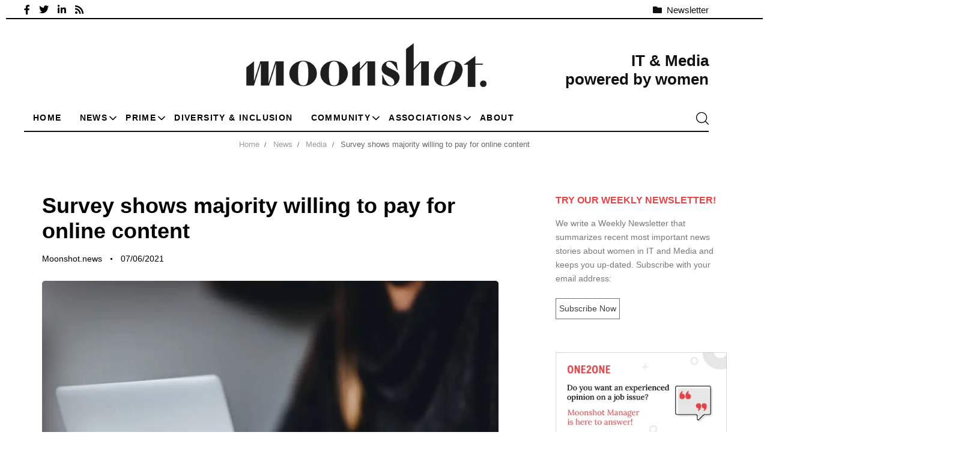

--- FILE ---
content_type: text/html; charset=UTF-8
request_url: https://moonshot.news/news/media-news/survey-shows-majority-willing-to-pay-for-online-content/
body_size: 28745
content:
<!DOCTYPE html><html lang="en-US"><head >
 <script type="litespeed/javascript" data-src="https://www.googletagmanager.com/gtag/js?id=G-M73ZW4YGF8"></script> <script type="litespeed/javascript">window.dataLayer=window.dataLayer||[];function gtag(){dataLayer.push(arguments)}
gtag('js',new Date());gtag('config','G-M73ZW4YGF8')</script> <meta charset="UTF-8"><meta name="viewport" content="width=device-width, initial-scale=1.0" /><meta http-equiv="X-UA-Compatible" content="IE=edge"><link rel="profile" href="https://gmpg.org/xfn/11"> <script type="litespeed/javascript">window.dataLayer=window.dataLayer||[];function gtag(){dataLayer.push(arguments)}
gtag("consent","default",{ad_user_data:"denied",ad_personalization:"denied",ad_storage:"denied",analytics_storage:"denied",functionality_storage:"denied",personalization_storage:"denied",security_storage:"granted",wait_for_update:500,});gtag("set","ads_data_redaction",!0)</script> <link rel="manifest" href="/superpwa-manifest.json"><meta name="theme-color" content="#D5E0EB"><meta name="mobile-web-app-capable" content="yes"><meta name="apple-mobile-web-app-capable" content="yes"><meta name="apple-mobile-web-app-title" content="Moonshot News - Explode your career"><link rel="pingback" href="https://moonshot.news/xmlrpc.php" /><meta name='robots' content='index, follow, max-image-preview:large, max-snippet:-1, max-video-preview:-1' /><style>img:is([sizes="auto" i], [sizes^="auto," i]) { contain-intrinsic-size: 3000px 1500px }</style><meta property="og:title" content="Survey shows majority willing to pay for online content"/><meta property="og:description" content="Six in ten in the UK are willing to pay for online content with 10% saying they would pay to read online news articles, according to a YouGov survey commissione"/><meta property="og:image:alt" content="6 in 10 willing to pay for online content"/><meta property="og:image" content="https://moonshot.news/wp-content/uploads/2021/06/Paying_online.jpg"/><meta property="og:image:width" content="850" /><meta property="og:image:height" content="560" /><meta property="og:image:type" content="image/jpeg" /><meta property="og:type" content="article"/><meta property="og:article:published_time" content="2021-06-07 12:51:25"/><meta property="og:article:modified_time" content="2021-06-07 12:51:25"/><meta property="og:article:tag" content="HP - Slider"/><meta property="og:article:tag" content="pay for content"/><meta property="og:article:tag" content="Stripe"/><meta property="og:article:tag" content="UK"/><meta property="og:article:tag" content="YouGov"/><meta name="twitter:card" content="summary"><meta name="twitter:title" content="Survey shows majority willing to pay for online content"/><meta name="twitter:description" content="Six in ten in the UK are willing to pay for online content with 10% saying they would pay to read online news articles, according to a YouGov survey commissione"/><meta name="twitter:image" content="https://moonshot.news/wp-content/uploads/2021/06/Paying_online.jpg"/><meta name="twitter:image:alt" content="6 in 10 willing to pay for online content"/><meta name="author" content="Moonshot.news"/><title>Survey shows majority willing to pay for online content | Moonshot News</title><meta name="description" content="Six in ten in the UK are willing to pay for online content with 10% saying they would pay to read online news articles, according to survey" /><link rel="canonical" href="https://moonshot.news/news/media-news/survey-shows-majority-willing-to-pay-for-online-content/" /><meta property="og:url" content="https://moonshot.news/news/media-news/survey-shows-majority-willing-to-pay-for-online-content/" /><meta property="og:site_name" content="Moonshot News" /><meta property="article:publisher" content="https://www.facebook.com/Moonshot.news/" /><meta property="article:published_time" content="2021-06-07T09:51:25+00:00" /><meta property="og:image" content="https://moonshot.news/wp-content/uploads/2021/06/Paying_online.jpg" /><meta property="og:image:width" content="850" /><meta property="og:image:height" content="560" /><meta property="og:image:type" content="image/jpeg" /><meta name="author" content="Moonshot.news" /><meta name="twitter:label1" content="Written by" /><meta name="twitter:data1" content="Moonshot.news" /><meta name="twitter:label2" content="Est. reading time" /><meta name="twitter:data2" content="2 minutes" /> <script type="application/ld+json" class="yoast-schema-graph">{"@context":"https://schema.org","@graph":[{"@type":"Article","@id":"https://moonshot.news/news/media-news/survey-shows-majority-willing-to-pay-for-online-content/#article","isPartOf":{"@id":"https://moonshot.news/news/media-news/survey-shows-majority-willing-to-pay-for-online-content/"},"author":{"name":"Moonshot.news","@id":"https://moonshot.news/#/schema/person/5460834634383cc0ae0f18c847ec2a27"},"headline":"Survey shows majority willing to pay for online content","datePublished":"2021-06-07T09:51:25+00:00","mainEntityOfPage":{"@id":"https://moonshot.news/news/media-news/survey-shows-majority-willing-to-pay-for-online-content/"},"wordCount":414,"commentCount":0,"publisher":{"@id":"https://moonshot.news/#organization"},"image":{"@id":"https://moonshot.news/news/media-news/survey-shows-majority-willing-to-pay-for-online-content/#primaryimage"},"thumbnailUrl":"https://moonshot.news/wp-content/uploads/2021/06/Paying_online.jpg","keywords":["HP - Slider","pay for content","Stripe","UK","YouGov"],"articleSection":["Media"],"inLanguage":"en-US"},{"@type":"WebPage","@id":"https://moonshot.news/news/media-news/survey-shows-majority-willing-to-pay-for-online-content/","url":"https://moonshot.news/news/media-news/survey-shows-majority-willing-to-pay-for-online-content/","name":"Survey shows majority willing to pay for online content | Moonshot News","isPartOf":{"@id":"https://moonshot.news/#website"},"primaryImageOfPage":{"@id":"https://moonshot.news/news/media-news/survey-shows-majority-willing-to-pay-for-online-content/#primaryimage"},"image":{"@id":"https://moonshot.news/news/media-news/survey-shows-majority-willing-to-pay-for-online-content/#primaryimage"},"thumbnailUrl":"https://moonshot.news/wp-content/uploads/2021/06/Paying_online.jpg","datePublished":"2021-06-07T09:51:25+00:00","description":"Six in ten in the UK are willing to pay for online content with 10% saying they would pay to read online news articles, according to survey","breadcrumb":{"@id":"https://moonshot.news/news/media-news/survey-shows-majority-willing-to-pay-for-online-content/#breadcrumb"},"inLanguage":"en-US","potentialAction":[{"@type":"ReadAction","target":["https://moonshot.news/news/media-news/survey-shows-majority-willing-to-pay-for-online-content/"]}]},{"@type":"ImageObject","inLanguage":"en-US","@id":"https://moonshot.news/news/media-news/survey-shows-majority-willing-to-pay-for-online-content/#primaryimage","url":"https://moonshot.news/wp-content/uploads/2021/06/Paying_online.jpg","contentUrl":"https://moonshot.news/wp-content/uploads/2021/06/Paying_online.jpg","width":850,"height":560,"caption":"6 in 10 willing to pay for online content"},{"@type":"BreadcrumbList","@id":"https://moonshot.news/news/media-news/survey-shows-majority-willing-to-pay-for-online-content/#breadcrumb","itemListElement":[{"@type":"ListItem","position":1,"name":"Home","item":"https://moonshot.news/"},{"@type":"ListItem","position":2,"name":"News","item":"https://moonshot.news/news/"},{"@type":"ListItem","position":3,"name":"Media","item":"https://moonshot.news/news/media-news/"},{"@type":"ListItem","position":4,"name":"Survey shows majority willing to pay for online content"}]},{"@type":"WebSite","@id":"https://moonshot.news/#website","url":"https://moonshot.news/","name":"Moonshot News","description":"Explode your career","publisher":{"@id":"https://moonshot.news/#organization"},"potentialAction":[{"@type":"SearchAction","target":{"@type":"EntryPoint","urlTemplate":"https://moonshot.news/?s={search_term_string}"},"query-input":{"@type":"PropertyValueSpecification","valueRequired":true,"valueName":"search_term_string"}}],"inLanguage":"en-US"},{"@type":"Organization","@id":"https://moonshot.news/#organization","name":"Moonshot-news","url":"https://moonshot.news/","logo":{"@type":"ImageObject","inLanguage":"en-US","@id":"https://moonshot.news/#/schema/logo/image/","url":"https://moonshot.news/wp-content/uploads/2021/01/moonshot-gia-editorial.jpg","contentUrl":"https://moonshot.news/wp-content/uploads/2021/01/moonshot-gia-editorial.jpg","width":850,"height":560,"caption":"Moonshot-news"},"image":{"@id":"https://moonshot.news/#/schema/logo/image/"},"sameAs":["https://www.facebook.com/Moonshot.news/","https://www.linkedin.com/company/74438175"]},{"@type":"Person","@id":"https://moonshot.news/#/schema/person/5460834634383cc0ae0f18c847ec2a27","name":"Moonshot.news","image":{"@type":"ImageObject","inLanguage":"en-US","@id":"https://moonshot.news/#/schema/person/image/","url":"https://moonshot.news/wp-content/uploads/2021/07/36x45_avatar.jpg","contentUrl":"https://moonshot.news/wp-content/uploads/2021/07/36x45_avatar.jpg","caption":"Moonshot.news"},"sameAs":["https://moonshot.news"],"url":"https://moonshot.news/author/moonadmin_1313/"}]}</script> <link rel='dns-prefetch' href='//platform-api.sharethis.com' /><link rel="alternate" type="application/rss+xml" title="Moonshot News &raquo; Feed" href="https://moonshot.news/feed/" /><link rel="preload" href="https://moonshot.news/wp-content/themes/hub/assets/vendors/liquid-icon/lqd-essentials/fonts/lqd-essentials.woff2" as="font" type="font/woff2" crossorigin><link data-optimized="2" rel="stylesheet" href="https://moonshot.news/wp-content/litespeed/css/f71609e81a77a27397797aa131abf3ed.css?ver=68efb" /><style id='wp-block-library-theme-inline-css' type='text/css'>.wp-block-audio :where(figcaption){color:#555;font-size:13px;text-align:center}.is-dark-theme .wp-block-audio :where(figcaption){color:#ffffffa6}.wp-block-audio{margin:0 0 1em}.wp-block-code{border:1px solid #ccc;border-radius:4px;font-family:Menlo,Consolas,monaco,monospace;padding:.8em 1em}.wp-block-embed :where(figcaption){color:#555;font-size:13px;text-align:center}.is-dark-theme .wp-block-embed :where(figcaption){color:#ffffffa6}.wp-block-embed{margin:0 0 1em}.blocks-gallery-caption{color:#555;font-size:13px;text-align:center}.is-dark-theme .blocks-gallery-caption{color:#ffffffa6}:root :where(.wp-block-image figcaption){color:#555;font-size:13px;text-align:center}.is-dark-theme :root :where(.wp-block-image figcaption){color:#ffffffa6}.wp-block-image{margin:0 0 1em}.wp-block-pullquote{border-bottom:4px solid;border-top:4px solid;color:currentColor;margin-bottom:1.75em}.wp-block-pullquote cite,.wp-block-pullquote footer,.wp-block-pullquote__citation{color:currentColor;font-size:.8125em;font-style:normal;text-transform:uppercase}.wp-block-quote{border-left:.25em solid;margin:0 0 1.75em;padding-left:1em}.wp-block-quote cite,.wp-block-quote footer{color:currentColor;font-size:.8125em;font-style:normal;position:relative}.wp-block-quote:where(.has-text-align-right){border-left:none;border-right:.25em solid;padding-left:0;padding-right:1em}.wp-block-quote:where(.has-text-align-center){border:none;padding-left:0}.wp-block-quote.is-large,.wp-block-quote.is-style-large,.wp-block-quote:where(.is-style-plain){border:none}.wp-block-search .wp-block-search__label{font-weight:700}.wp-block-search__button{border:1px solid #ccc;padding:.375em .625em}:where(.wp-block-group.has-background){padding:1.25em 2.375em}.wp-block-separator.has-css-opacity{opacity:.4}.wp-block-separator{border:none;border-bottom:2px solid;margin-left:auto;margin-right:auto}.wp-block-separator.has-alpha-channel-opacity{opacity:1}.wp-block-separator:not(.is-style-wide):not(.is-style-dots){width:100px}.wp-block-separator.has-background:not(.is-style-dots){border-bottom:none;height:1px}.wp-block-separator.has-background:not(.is-style-wide):not(.is-style-dots){height:2px}.wp-block-table{margin:0 0 1em}.wp-block-table td,.wp-block-table th{word-break:normal}.wp-block-table :where(figcaption){color:#555;font-size:13px;text-align:center}.is-dark-theme .wp-block-table :where(figcaption){color:#ffffffa6}.wp-block-video :where(figcaption){color:#555;font-size:13px;text-align:center}.is-dark-theme .wp-block-video :where(figcaption){color:#ffffffa6}.wp-block-video{margin:0 0 1em}:root :where(.wp-block-template-part.has-background){margin-bottom:0;margin-top:0;padding:1.25em 2.375em}</style><style id='classic-theme-styles-inline-css' type='text/css'>/*! This file is auto-generated */
.wp-block-button__link{color:#fff;background-color:#32373c;border-radius:9999px;box-shadow:none;text-decoration:none;padding:calc(.667em + 2px) calc(1.333em + 2px);font-size:1.125em}.wp-block-file__button{background:#32373c;color:#fff;text-decoration:none}</style><style id='global-styles-inline-css' type='text/css'>:root{--wp--preset--aspect-ratio--square: 1;--wp--preset--aspect-ratio--4-3: 4/3;--wp--preset--aspect-ratio--3-4: 3/4;--wp--preset--aspect-ratio--3-2: 3/2;--wp--preset--aspect-ratio--2-3: 2/3;--wp--preset--aspect-ratio--16-9: 16/9;--wp--preset--aspect-ratio--9-16: 9/16;--wp--preset--color--black: #000000;--wp--preset--color--cyan-bluish-gray: #abb8c3;--wp--preset--color--white: #ffffff;--wp--preset--color--pale-pink: #f78da7;--wp--preset--color--vivid-red: #cf2e2e;--wp--preset--color--luminous-vivid-orange: #ff6900;--wp--preset--color--luminous-vivid-amber: #fcb900;--wp--preset--color--light-green-cyan: #7bdcb5;--wp--preset--color--vivid-green-cyan: #00d084;--wp--preset--color--pale-cyan-blue: #8ed1fc;--wp--preset--color--vivid-cyan-blue: #0693e3;--wp--preset--color--vivid-purple: #9b51e0;--wp--preset--gradient--vivid-cyan-blue-to-vivid-purple: linear-gradient(135deg,rgba(6,147,227,1) 0%,rgb(155,81,224) 100%);--wp--preset--gradient--light-green-cyan-to-vivid-green-cyan: linear-gradient(135deg,rgb(122,220,180) 0%,rgb(0,208,130) 100%);--wp--preset--gradient--luminous-vivid-amber-to-luminous-vivid-orange: linear-gradient(135deg,rgba(252,185,0,1) 0%,rgba(255,105,0,1) 100%);--wp--preset--gradient--luminous-vivid-orange-to-vivid-red: linear-gradient(135deg,rgba(255,105,0,1) 0%,rgb(207,46,46) 100%);--wp--preset--gradient--very-light-gray-to-cyan-bluish-gray: linear-gradient(135deg,rgb(238,238,238) 0%,rgb(169,184,195) 100%);--wp--preset--gradient--cool-to-warm-spectrum: linear-gradient(135deg,rgb(74,234,220) 0%,rgb(151,120,209) 20%,rgb(207,42,186) 40%,rgb(238,44,130) 60%,rgb(251,105,98) 80%,rgb(254,248,76) 100%);--wp--preset--gradient--blush-light-purple: linear-gradient(135deg,rgb(255,206,236) 0%,rgb(152,150,240) 100%);--wp--preset--gradient--blush-bordeaux: linear-gradient(135deg,rgb(254,205,165) 0%,rgb(254,45,45) 50%,rgb(107,0,62) 100%);--wp--preset--gradient--luminous-dusk: linear-gradient(135deg,rgb(255,203,112) 0%,rgb(199,81,192) 50%,rgb(65,88,208) 100%);--wp--preset--gradient--pale-ocean: linear-gradient(135deg,rgb(255,245,203) 0%,rgb(182,227,212) 50%,rgb(51,167,181) 100%);--wp--preset--gradient--electric-grass: linear-gradient(135deg,rgb(202,248,128) 0%,rgb(113,206,126) 100%);--wp--preset--gradient--midnight: linear-gradient(135deg,rgb(2,3,129) 0%,rgb(40,116,252) 100%);--wp--preset--font-size--small: 13px;--wp--preset--font-size--medium: 20px;--wp--preset--font-size--large: 36px;--wp--preset--font-size--x-large: 42px;--wp--preset--spacing--20: 0.44rem;--wp--preset--spacing--30: 0.67rem;--wp--preset--spacing--40: 1rem;--wp--preset--spacing--50: 1.5rem;--wp--preset--spacing--60: 2.25rem;--wp--preset--spacing--70: 3.38rem;--wp--preset--spacing--80: 5.06rem;--wp--preset--shadow--natural: 6px 6px 9px rgba(0, 0, 0, 0.2);--wp--preset--shadow--deep: 12px 12px 50px rgba(0, 0, 0, 0.4);--wp--preset--shadow--sharp: 6px 6px 0px rgba(0, 0, 0, 0.2);--wp--preset--shadow--outlined: 6px 6px 0px -3px rgba(255, 255, 255, 1), 6px 6px rgba(0, 0, 0, 1);--wp--preset--shadow--crisp: 6px 6px 0px rgba(0, 0, 0, 1);}:where(.is-layout-flex){gap: 0.5em;}:where(.is-layout-grid){gap: 0.5em;}body .is-layout-flex{display: flex;}.is-layout-flex{flex-wrap: wrap;align-items: center;}.is-layout-flex > :is(*, div){margin: 0;}body .is-layout-grid{display: grid;}.is-layout-grid > :is(*, div){margin: 0;}:where(.wp-block-columns.is-layout-flex){gap: 2em;}:where(.wp-block-columns.is-layout-grid){gap: 2em;}:where(.wp-block-post-template.is-layout-flex){gap: 1.25em;}:where(.wp-block-post-template.is-layout-grid){gap: 1.25em;}.has-black-color{color: var(--wp--preset--color--black) !important;}.has-cyan-bluish-gray-color{color: var(--wp--preset--color--cyan-bluish-gray) !important;}.has-white-color{color: var(--wp--preset--color--white) !important;}.has-pale-pink-color{color: var(--wp--preset--color--pale-pink) !important;}.has-vivid-red-color{color: var(--wp--preset--color--vivid-red) !important;}.has-luminous-vivid-orange-color{color: var(--wp--preset--color--luminous-vivid-orange) !important;}.has-luminous-vivid-amber-color{color: var(--wp--preset--color--luminous-vivid-amber) !important;}.has-light-green-cyan-color{color: var(--wp--preset--color--light-green-cyan) !important;}.has-vivid-green-cyan-color{color: var(--wp--preset--color--vivid-green-cyan) !important;}.has-pale-cyan-blue-color{color: var(--wp--preset--color--pale-cyan-blue) !important;}.has-vivid-cyan-blue-color{color: var(--wp--preset--color--vivid-cyan-blue) !important;}.has-vivid-purple-color{color: var(--wp--preset--color--vivid-purple) !important;}.has-black-background-color{background-color: var(--wp--preset--color--black) !important;}.has-cyan-bluish-gray-background-color{background-color: var(--wp--preset--color--cyan-bluish-gray) !important;}.has-white-background-color{background-color: var(--wp--preset--color--white) !important;}.has-pale-pink-background-color{background-color: var(--wp--preset--color--pale-pink) !important;}.has-vivid-red-background-color{background-color: var(--wp--preset--color--vivid-red) !important;}.has-luminous-vivid-orange-background-color{background-color: var(--wp--preset--color--luminous-vivid-orange) !important;}.has-luminous-vivid-amber-background-color{background-color: var(--wp--preset--color--luminous-vivid-amber) !important;}.has-light-green-cyan-background-color{background-color: var(--wp--preset--color--light-green-cyan) !important;}.has-vivid-green-cyan-background-color{background-color: var(--wp--preset--color--vivid-green-cyan) !important;}.has-pale-cyan-blue-background-color{background-color: var(--wp--preset--color--pale-cyan-blue) !important;}.has-vivid-cyan-blue-background-color{background-color: var(--wp--preset--color--vivid-cyan-blue) !important;}.has-vivid-purple-background-color{background-color: var(--wp--preset--color--vivid-purple) !important;}.has-black-border-color{border-color: var(--wp--preset--color--black) !important;}.has-cyan-bluish-gray-border-color{border-color: var(--wp--preset--color--cyan-bluish-gray) !important;}.has-white-border-color{border-color: var(--wp--preset--color--white) !important;}.has-pale-pink-border-color{border-color: var(--wp--preset--color--pale-pink) !important;}.has-vivid-red-border-color{border-color: var(--wp--preset--color--vivid-red) !important;}.has-luminous-vivid-orange-border-color{border-color: var(--wp--preset--color--luminous-vivid-orange) !important;}.has-luminous-vivid-amber-border-color{border-color: var(--wp--preset--color--luminous-vivid-amber) !important;}.has-light-green-cyan-border-color{border-color: var(--wp--preset--color--light-green-cyan) !important;}.has-vivid-green-cyan-border-color{border-color: var(--wp--preset--color--vivid-green-cyan) !important;}.has-pale-cyan-blue-border-color{border-color: var(--wp--preset--color--pale-cyan-blue) !important;}.has-vivid-cyan-blue-border-color{border-color: var(--wp--preset--color--vivid-cyan-blue) !important;}.has-vivid-purple-border-color{border-color: var(--wp--preset--color--vivid-purple) !important;}.has-vivid-cyan-blue-to-vivid-purple-gradient-background{background: var(--wp--preset--gradient--vivid-cyan-blue-to-vivid-purple) !important;}.has-light-green-cyan-to-vivid-green-cyan-gradient-background{background: var(--wp--preset--gradient--light-green-cyan-to-vivid-green-cyan) !important;}.has-luminous-vivid-amber-to-luminous-vivid-orange-gradient-background{background: var(--wp--preset--gradient--luminous-vivid-amber-to-luminous-vivid-orange) !important;}.has-luminous-vivid-orange-to-vivid-red-gradient-background{background: var(--wp--preset--gradient--luminous-vivid-orange-to-vivid-red) !important;}.has-very-light-gray-to-cyan-bluish-gray-gradient-background{background: var(--wp--preset--gradient--very-light-gray-to-cyan-bluish-gray) !important;}.has-cool-to-warm-spectrum-gradient-background{background: var(--wp--preset--gradient--cool-to-warm-spectrum) !important;}.has-blush-light-purple-gradient-background{background: var(--wp--preset--gradient--blush-light-purple) !important;}.has-blush-bordeaux-gradient-background{background: var(--wp--preset--gradient--blush-bordeaux) !important;}.has-luminous-dusk-gradient-background{background: var(--wp--preset--gradient--luminous-dusk) !important;}.has-pale-ocean-gradient-background{background: var(--wp--preset--gradient--pale-ocean) !important;}.has-electric-grass-gradient-background{background: var(--wp--preset--gradient--electric-grass) !important;}.has-midnight-gradient-background{background: var(--wp--preset--gradient--midnight) !important;}.has-small-font-size{font-size: var(--wp--preset--font-size--small) !important;}.has-medium-font-size{font-size: var(--wp--preset--font-size--medium) !important;}.has-large-font-size{font-size: var(--wp--preset--font-size--large) !important;}.has-x-large-font-size{font-size: var(--wp--preset--font-size--x-large) !important;}
:where(.wp-block-post-template.is-layout-flex){gap: 1.25em;}:where(.wp-block-post-template.is-layout-grid){gap: 1.25em;}
:where(.wp-block-columns.is-layout-flex){gap: 2em;}:where(.wp-block-columns.is-layout-grid){gap: 2em;}
:root :where(.wp-block-pullquote){font-size: 1.5em;line-height: 1.6;}</style><style id='elementor-frontend-inline-css' type='text/css'>@media (max-width: 1199px){}@media (max-width: 767px){}</style> <script type="litespeed/javascript" data-src="https://moonshot.news/wp-includes/js/jquery/jquery.min.js" id="jquery-core-js"></script> <script type="litespeed/javascript" data-src="//platform-api.sharethis.com/js/sharethis.js?ver=2.3.6#property=5f893d1a39e73500124cc708&amp;product=inline-buttons&amp;source=sharethis-share-buttons-wordpress" id="share-this-share-buttons-mu-js"></script> <script id="quotescollection-js-extra" type="litespeed/javascript">var quotescollectionAjax={"ajaxUrl":"https:\/\/moonshot.news\/wp-admin\/admin-ajax.php","nonce":"f78f271653","nextQuote":"Next quote \u00bb","loading":"Loading...","error":"Error getting quote","autoRefreshMax":"20","autoRefreshCount":"0"}</script> <link rel="https://api.w.org/" href="https://moonshot.news/wp-json/" /><link rel="alternate" title="JSON" type="application/json" href="https://moonshot.news/wp-json/wp/v2/posts/4848" /><link rel="EditURI" type="application/rsd+xml" title="RSD" href="https://moonshot.news/xmlrpc.php?rsd" /><meta name="generator" content="WordPress 6.8.3" /><link rel='shortlink' href='https://moonshot.news/?p=4848' /><link rel="alternate" title="oEmbed (JSON)" type="application/json+oembed" href="https://moonshot.news/wp-json/oembed/1.0/embed?url=https%3A%2F%2Fmoonshot.news%2Fnews%2Fmedia-news%2Fsurvey-shows-majority-willing-to-pay-for-online-content%2F" /><link rel="alternate" title="oEmbed (XML)" type="text/xml+oembed" href="https://moonshot.news/wp-json/oembed/1.0/embed?url=https%3A%2F%2Fmoonshot.news%2Fnews%2Fmedia-news%2Fsurvey-shows-majority-willing-to-pay-for-online-content%2F&#038;format=xml" /><meta name="generator" content="Redux 4.4.12.2" /><link rel="shortcut icon" href="https://moonshot.news/wp-content/uploads/2020/12/moonshot-favicon2.png" /> <script type="litespeed/javascript">window.liquidParams={currentZIndex:10,lazyLoadOffset:500,ccOuterSize:35,ccActiveCircleBg:1,ccActiveCircleBc:1,};window.liquidIsElementor=!0</script><meta name="generator" content="Elementor 3.34.1; features: additional_custom_breakpoints; settings: css_print_method-internal, google_font-enabled, font_display-swap"><style>.e-con.e-parent:nth-of-type(n+4):not(.e-lazyloaded):not(.e-no-lazyload),
				.e-con.e-parent:nth-of-type(n+4):not(.e-lazyloaded):not(.e-no-lazyload) * {
					background-image: none !important;
				}
				@media screen and (max-height: 1024px) {
					.e-con.e-parent:nth-of-type(n+3):not(.e-lazyloaded):not(.e-no-lazyload),
					.e-con.e-parent:nth-of-type(n+3):not(.e-lazyloaded):not(.e-no-lazyload) * {
						background-image: none !important;
					}
				}
				@media screen and (max-height: 640px) {
					.e-con.e-parent:nth-of-type(n+2):not(.e-lazyloaded):not(.e-no-lazyload),
					.e-con.e-parent:nth-of-type(n+2):not(.e-lazyloaded):not(.e-no-lazyload) * {
						background-image: none !important;
					}
				}</style><link rel="icon" href="https://moonshot.news/wp-content/uploads/2020/12/moonshot-favicon2.png" sizes="32x32" /><link rel="icon" href="https://moonshot.news/wp-content/uploads/2020/12/moonshot-favicon2.png" sizes="192x192" /><link rel="apple-touch-icon" href="https://moonshot.news/wp-content/uploads/2020/12/moonshot-favicon2.png" /><meta name="msapplication-TileImage" content="https://moonshot.news/wp-content/uploads/2020/12/moonshot-favicon2.png" /><style type="text/css" id="wp-custom-css">/*general*/
time.lqd-lp-date.pt-1.pb-1.ps-2.pe-2.px-3,
time.lqd-lp-date.pt-2.pb-2.ps-3.pe-3.px-3,
.lqd-lp-date{
    display: none;
}
/*menu*/
.submenu-expander {
    display: flex!important;
    background-color: transparent!important;
    position: absolute;
    right: -12px;
    top: 4px;
}
/*captcha*/
.grecaptcha-badge {
    display: none!important;
}
/*category*/
.lqd-lp-style-5 h2.lqd-lp-title {
    font-size: 24px;
    line-height: 30px;
	margin-top: 0px;
    margin-bottom: 5px
}
.lqd-lp-excerpt {
    width: 100%;
    font-size: 16px;
}
.category-description {
    font-size: 14px;
}
ul.lqd-lp-cat.lqd-lp-cat-shaped.lqd-lp-cat-border.reset-ul.inline-ul.pos-rel.z-index-3.font-weight-bold.text-uppercase.ltr-sp-1 {
    position: absolute;
    left: 10px;
    top: 10px;
    background-color: #E64344;
}
a.lh-1 {
    padding: 5px 10px;
    color: white;
		border: none!important;
}
.lqd-lp-cat-shaped li {
    margin-bottom: 0px;
}
.lqd-lp-style-5 .lqd-lp-content {
		padding-inline-start: 1.5rem;
}
.lqd-lp-author figure {
    width: 20px;
}
.ms-4 {
    margin-inline-start: 5px;
    margin-top: 3px;
}
.ms-3 {
    margin-inline-start: 5px;
}
/*blogs*/
.user.with-name {
	margin-bottom: 20px;
}
span.avatar {
    border-radius: 100%;
    display: block;
    height: calc(2.25 * 1rem);
    min-height: inherit;
    width: calc(2.25 * 1rem);
}
span.name {
    margin-top: -30px;
	text-align: left;
    margin-left: 50px;
}
/*contact-pages*/
.contact-pages {
	border-width: 0px 0px 0px 0px!important;
    box-shadow: 0px 0px 0px 0px rgba(0,0,0,0.0)!important;
	border: none!important;
}
/*single post*/
h1.entry-title {
    font-size: 36px!important;
    line-height: 42px!important;
}
.entry-content h4 {
	font-family: Barlow!important;
}
.entry-content a {
	text-decoration: underline;
	text-decoration-color: #E64344;
	text-decoration-thickness: 1.5px;
	color: black!important;
}
.entry-content a:hover {
	color: #E64344!important;
	text-decoration: none;
}
.entry-author a,
.entry-date .posted-on a {
	text-decoration: none!important;
}
/*home*/
.page-id-9891 .lqd-breadcrumb-wrapper {
	display: none!important;
}
.lqd-lp-style-14 .lqd-lp-cat,
.lqd-lp-style-13 .lqd-lp-cat {
    background-color: #e64344!important;
}
/*newsletter*/
.col-md-5.input-filled {
    margin-top: 10px;
}
.col-md-7.gp-newsletter {
	text-align: left;
	margin-right: -250px!important;
}
.gp-newsletter input{
	border: 2px solid #17264f;
	border-radius: 30px;
	padding: 15px 30px 15px 30px;
	background: transparent;
	color:  #17264f;
	width: 90%;
}
.gp-newsletter ::-webkit-input-placeholder { /* Edge */
	color: #17264f!important;
	font-size: 14px!important;
	font-weight:bold!important;
}
.gp-newsletter :-ms-input-placeholder { /* Internet Explorer 10-11 */
	color: #17264f!important;
	font-size: 14px!important;
	font-weight:bold!important;
}
.gp-newsletter ::placeholder {
	color: #17264f!important;
	font-size: 14px!important;
	font-weight:bold!important;
}
#gp-desc-newsletter {
	color: #17264f;
	font-weight: 600;
	font-size: 13px;
}
input.gp-newsletter-button {
	background: transparent;
	border: none;
	color: #17264f;
	font-weight: 600;
	font-size: 30px;
	cursor: pointer;
	margin-left: 0px;
}
input.gp-newsletter-button::before {
	content: '\2192';
	color:#17264f;
	font-size: 30px;
}
:focus {
	outline: none!important;
}
.mc4wp-alert.mc4wp-success {
    color: white;
    font-weight: 500;
    margin-top: 10px;
    letter-spacing: 1px;
    font-style: italic;
}
/*titles in home*/
.lqd-lp-title-highlight h2 .split-inner:after {
	background-color: transparent!important;
}
/*demo quotes*/
blockquote.quotescollection-quote.gp-quotes {
	border: 1px solid #ddd;
	margin: 30px 0 0 0;
    min-height: 250px;
    text-align: center;
    border-radius: 5px;
    -webkit-box-shadow: 0px 5px 10px 0px rgb(0 0 0 / 50%);
    box-shadow: 0px 5px 10px 0px rgb(0 0 0 / 50%);
}
footer.attribution {
    bottom: 0;
    right: 40px;
    position: absolute;
    font-size: 15px;
	color: #e64344;
    font-weight: 600;
    letter-spacing: 0.5px;
}
blockquote p {
    color: #232323;
    background-color: #f3f3f3;
    height: 180px;
    padding: 60px 20px 0 20px;
    border-top-left-radius: 5px;
    border-top-right-radius: 5px;
}
.quotescollection_pagenav {
    margin-top: 50px;
	width: 100%;
}
.gp-fquote {
    display: flex;
    justify-content: center;
}
/*breadcrumb*/
.lqd-breadcrumb-wrapper {
	font-size: 13px!important;
}
/*sidebar*/
.textwidget.custom-html-widget {
    font-size: 14px;
}
.side-newsletter {
    display: inline-block;
    border: 1px solid #E64344;
    padding: 5px;
}
h3.widget-title {
    text-transform: uppercase;
    color: #E64344;
    font-size: 16px!important;
    font-weight: 700!important;
    margin: 0 0 30px!important;
}
/*popup ask form*/
.wpcf7-form-control.wpcf7-textarea.wpcf7-validates-as-required {
	border-radius: 5px;
}
.wpcf7-form-control.wpcf7-text.wpcf7-validates-as-required {
    margin-top: 10px;
    border-radius: 5px;
}
.wpcf7-form-control.wpcf7-submit {
    width: 100%;
    background-color: #E64344;
    color: #fff;
    padding: 10px;
    border: none;
	font-size: 18px;
	cursor: pointer;
    border-radius: 5px;
}
.paoc-popup-modal {
	border: 1px solid white;
	border-radius: 5px;
}
/*popup ask form*/
.wpcf7-form-control.wpcf7-textarea.wpcf7-validates-as-required {
	border-radius: 5px;
	width: 100%;
}
.wpcf7-form-control.wpcf7-text.wpcf7-validates-as-required {
    margin-top: 10px;
    border-radius: 5px;
	width: 100%;
}
.wpcf7-form-control.wpcf7-submit {
    width: 100%;
    background-color: #E64344;
    color: #fff;
    padding: 10px;
    border: none;
	font-size: 18px;
	cursor: pointer;
    border-radius: 5px;
}
.paoc-popup-modal {
	border: 1px solid white;
	border-radius: 5px;
}
/*responsive*/
@media screen and (max-width: 767px) and (min-width: 320px) {
	.col-md-7.gp-newsletter {
		width: 100%;
	}
}</style><style id='liquid-stylesheet-inline-css' type='text/css'>body{--lqd-cc-size-inner:24px;--lqd-cc-bg:rgb(255, 255, 255);--lqd-cc-active-bw:1px;--lqd-cc-active-bg:rgb(255, 255, 255);--lqd-cc-active-bc:rgb(255, 255, 255);--lqd-cc-active-circle-txt:rgb(0, 0, 0);--lqd-cc-blend-mode:difference;}.titlebar-inner h1{}.titlebar-inner p{}.titlebar-inner{padding-top:80px;padding-bottom:80px;}.titlebar{background-color:#ffffff;}@media screen and (min-width: 992px){body.has-sidebar #lqd-contents-wrap{padding-top:25px;}}.post-p0 .lqd-lp-column{
    padding:0!important;
}
.btn.ld-ajax-loadmore{
    border-radius:99px;
}</style></head><body class="wp-singular post-template-default single single-post postid-4848 single-format-standard wp-embed-responsive wp-theme-hub wp-child-theme-hub-child has-sidebar lqd-blog-post lqd-blog-post-style-6 blog-single-post-has-thumbnail sidebar-widgets-default lazyload-enabled elementor-default elementor-kit-6" dir="ltr" itemscope="itemscope" itemtype="http://schema.org/WebPage" data-mobile-nav-breakpoint="1200" data-mobile-nav-style="modern" data-mobile-nav-scheme="dark" data-mobile-nav-trigger-alignment="right" data-mobile-header-scheme="gray" data-mobile-logo-alignment="default" data-overlay-onmobile="false"><div><div class="screen-reader-text">Skip links</div><ul class="liquid-skip-link screen-reader-text"><li><a href="#primary-nav" class="screen-reader-shortcut"> Skip to primary navigation</a></li><li><a href="#lqd-site-content" class="screen-reader-shortcut"> Skip to content</a></li></ul></div><div id="wrap"><header class="header site-header main-header   " id="header" itemscope="itemscope" itemtype="http://schema.org/WPHeader"><style id="elementor-post-9970">.elementor-9970 .elementor-element.elementor-element-7ba9206c > .elementor-container > .elementor-column > .elementor-widget-wrap{align-content:center;align-items:center;}.elementor-9970 .elementor-element.elementor-element-7ba9206c{margin-top:0px;margin-bottom:-10px;padding:0px 40px 0px 40px;}.elementor-9970 .elementor-element.elementor-element-5e27ace > .elementor-widget-container{margin:0px 15px 0px 0px;}.elementor-9970 .elementor-element.elementor-element-5e27ace .btn{--icon-font-size:16px;--icon-mt:0px;--icon-me:8px;--icon-mb:0px;--icon-ms:0px;color:#000000;fill:#000000;}.elementor-9970 .elementor-element.elementor-element-5e27ace .btn:hover, .elementor-9970 .elementor-element.elementor-element-5e27ace .btn:focus{color:var( --e-global-color-primary );}.elementor-9970 .elementor-element.elementor-element-5e27ace .btn:hover .btn-icon, .elementor-9970 .elementor-element.elementor-element-5e27ace .btn:focus .btn-icon{color:#E64344;fill:#E64344;}.elementor-9970 .elementor-element.elementor-element-67d0661 > .elementor-widget-container{margin:0px 15px 0px 0px;}.elementor-9970 .elementor-element.elementor-element-67d0661 .btn{--icon-font-size:16px;--icon-mt:0px;--icon-me:8px;--icon-mb:0px;--icon-ms:0px;color:#000000;fill:#000000;}.elementor-9970 .elementor-element.elementor-element-67d0661 .btn:hover, .elementor-9970 .elementor-element.elementor-element-67d0661 .btn:focus{color:var( --e-global-color-primary );}.elementor-9970 .elementor-element.elementor-element-67d0661 .btn:hover .btn-icon, .elementor-9970 .elementor-element.elementor-element-67d0661 .btn:focus .btn-icon{color:#E64344;fill:#E64344;}.elementor-9970 .elementor-element.elementor-element-30121fc > .elementor-widget-container{margin:0px 15px 0px 0px;}.elementor-9970 .elementor-element.elementor-element-30121fc .btn{--icon-font-size:16px;--icon-mt:0px;--icon-me:8px;--icon-mb:0px;--icon-ms:0px;color:#000000;fill:#000000;}.elementor-9970 .elementor-element.elementor-element-30121fc .btn:hover, .elementor-9970 .elementor-element.elementor-element-30121fc .btn:focus{color:var( --e-global-color-primary );}.elementor-9970 .elementor-element.elementor-element-30121fc .btn:hover .btn-icon, .elementor-9970 .elementor-element.elementor-element-30121fc .btn:focus .btn-icon{color:#E64344;fill:#E64344;}.elementor-9970 .elementor-element.elementor-element-f60b350 > .elementor-widget-container{margin:0px 15px 0px 0px;}.elementor-9970 .elementor-element.elementor-element-f60b350 .btn{--icon-font-size:16px;--icon-mt:0px;--icon-me:8px;--icon-mb:0px;--icon-ms:0px;color:#000000;fill:#000000;}.elementor-9970 .elementor-element.elementor-element-f60b350 .btn:hover, .elementor-9970 .elementor-element.elementor-element-f60b350 .btn:focus{color:var( --e-global-color-primary );}.elementor-9970 .elementor-element.elementor-element-f60b350 .btn:hover .btn-icon, .elementor-9970 .elementor-element.elementor-element-f60b350 .btn:focus .btn-icon{color:#E64344;fill:#E64344;}.elementor-9970 .elementor-element.elementor-element-9d66e3b.elementor-column > .elementor-widget-wrap{justify-content:center;}.elementor-9970 .elementor-element.elementor-element-120393fb.elementor-column > .elementor-widget-wrap{justify-content:flex-end;}.elementor-9970 .elementor-element.elementor-element-3717e5f3 .btn{--icon-font-size:1em;color:#101010;fill:#101010;}.elementor-9970 .elementor-element.elementor-element-e12c0af{--display:flex;--flex-direction:column;--container-widget-width:100%;--container-widget-height:initial;--container-widget-flex-grow:0;--container-widget-align-self:initial;--flex-wrap-mobile:wrap;}.elementor-9970 .elementor-element.elementor-element-46ed65a{--divider-border-style:solid;--divider-color:#000;--divider-border-width:2px;}.elementor-9970 .elementor-element.elementor-element-46ed65a .elementor-divider-separator{width:100%;}.elementor-9970 .elementor-element.elementor-element-46ed65a .elementor-divider{padding-block-start:0px;padding-block-end:0px;}.elementor-9970 .elementor-element.elementor-element-6245e996 > .elementor-container > .elementor-column > .elementor-widget-wrap{align-content:center;align-items:center;}.elementor-9970 .elementor-element.elementor-element-6245e996{padding:0px 40px 0px 40px;}.elementor-9970 .elementor-element.elementor-element-2f751bf9.elementor-column > .elementor-widget-wrap{justify-content:center;}.elementor-9970 .elementor-element.elementor-element-63e577 .module-logo{padding-top:30px;padding-inline-end:0px;padding-bottom:30px;padding-inline-start:0px;}.is-stuck .elementor-9970 .elementor-element.elementor-element-63e577 .module-logo{padding-top:30px;padding-inline-end:0px;padding-bottom:30px;padding-inline-start:0px;}.elementor-bc-flex-widget .elementor-9970 .elementor-element.elementor-element-1da4043f.elementor-column .elementor-widget-wrap{align-items:center;}.elementor-9970 .elementor-element.elementor-element-1da4043f.elementor-column.elementor-element[data-element_type="column"] > .elementor-widget-wrap.elementor-element-populated{align-content:center;align-items:center;}.elementor-9970 .elementor-element.elementor-element-1da4043f.elementor-column > .elementor-widget-wrap{justify-content:flex-end;}.elementor-9970 .elementor-element.elementor-element-f32a7ef > .elementor-widget-container{margin:30px 0px 0px 0px;}.elementor-9970 .elementor-element.elementor-element-f32a7ef .ld-fancy-heading{text-align:right;}.elementor-9970 .elementor-element.elementor-element-f32a7ef .ld-fh-element, .elementor-9970 .elementor-element.elementor-element-f32a7ef .ld-fh-element a{color:#101010;}.elementor-9970 .elementor-element.elementor-element-f32a7ef .ld-fh-element{font-family:"Lora", Sans-serif;font-size:26px;}.elementor-9970 .elementor-element.elementor-element-f32a7ef .lqd-highlight-inner{bottom:0em;left:0em;}.elementor-9970 .elementor-element.elementor-element-618a4144 > .elementor-container > .elementor-column > .elementor-widget-wrap{align-content:center;align-items:center;}.elementor-9970 .elementor-element.elementor-element-618a4144 > .elementor-container{flex-wrap:wrap;}.elementor-9970 .elementor-element.elementor-element-618a4144{padding:0px 40px 0px 40px;}.elementor-9970 .elementor-element.elementor-element-2f5b0da4.elementor-column > .elementor-widget-wrap{justify-content:center;}.elementor-9970 .elementor-element.elementor-element-601c15b8{width:auto;max-width:auto;--lqd-menu-items-top-padding:10px;--lqd-menu-items-right-padding:15px;--lqd-menu-items-bottom-padding:10px;--lqd-menu-items-left-padding:15px;}.elementor-9970 .elementor-element.elementor-element-601c15b8 .main-nav > li > a{font-family:"Roboto", Sans-serif;font-size:14px;font-weight:700;text-transform:uppercase;letter-spacing:1.4px;}.is-stuck .elementor-9970 .elementor-element.elementor-element-601c15b8{--lqd-menu-items-top-padding:10px;--lqd-menu-items-right-padding:15px;--lqd-menu-items-bottom-padding:10px;--lqd-menu-items-left-padding:15px;}.elementor-9970 .elementor-element.elementor-element-601c15b8 .nav-item-children > li > a{font-family:"Roboto", Sans-serif;font-size:16px;}.elementor-9970 .elementor-element.elementor-element-601c15b8 .main-nav > li > a, .navbar-fullscreen .elementor-9970 .elementor-element.elementor-element-601c15b8 .main-nav > li > a{color:#000000;}.elementor-9970 .elementor-element.elementor-element-601c15b8 .main-nav > li:hover > a, .elementor-9970 .elementor-element.elementor-element-601c15b8 .main-nav > li.is-active > a, .navbar-fullscreen .elementor-9970 .elementor-element.elementor-element-601c15b8 .main-nav > li > a:hover{color:#000000AD;}.elementor-9970 .elementor-element.elementor-element-227101b0.elementor-column > .elementor-widget-wrap{justify-content:flex-end;}.elementor-9970 .elementor-element.elementor-element-26cbf18 .ld-module-search .ld-module-trigger-icon i{font-size:22px;}.elementor-9970 .elementor-element.elementor-element-230cef92{--divider-border-style:solid;--divider-color:#101010;--divider-border-width:2px;}.elementor-9970 .elementor-element.elementor-element-230cef92 .elementor-divider-separator{width:100%;}.elementor-9970 .elementor-element.elementor-element-230cef92 .elementor-divider{padding-block-start:0px;padding-block-end:0px;}.elementor-9970 .elementor-element.elementor-element-a546fe1{--display:flex;--flex-direction:column;--container-widget-width:100%;--container-widget-height:initial;--container-widget-flex-grow:0;--container-widget-align-self:initial;--flex-wrap-mobile:wrap;}.elementor-9970 .elementor-element.elementor-element-839841f .lqd-breadcrumb-wrapper{font-family:"Roboto", Sans-serif;font-size:11px;}.elementor-9970 .elementor-element.elementor-element-839841f .lqd-breadcrumb-wrapper li{color:#000000;}.elementor-9970 .elementor-element.elementor-element-839841f .lqd-breadcrumb-wrapper li a{color:#5A5A5A;}.elementor-9970 .elementor-element.elementor-element-839841f .lqd-breadcrumb-wrapper li:hover a{color:#000000;}.elementor-9970 .elementor-element.elementor-element-839841f .lqd-breadcrumb-wrapper .breadcrumb>li:not(:last-child):after{color:#5A5A5A;}@media(min-width:768px){.elementor-9970 .elementor-element.elementor-element-2f5b0da4{width:50%;}.elementor-9970 .elementor-element.elementor-element-227101b0{width:50%;}}</style><div data-elementor-type="wp-post" data-elementor-id="9970" class="elementor elementor-9970"><section class="lqd-hide-onstuck elementor-section elementor-top-section elementor-element elementor-element-7ba9206c elementor-section-content-middle elementor-hidden-tablet elementor-hidden-mobile elementor-section-boxed elementor-section-height-default elementor-section-height-default" data-id="7ba9206c" data-element_type="section"><div class="elementor-container elementor-column-gap-no"><div class="elementor-column elementor-col-33 elementor-top-column elementor-element elementor-element-e627792" data-id="e627792" data-element_type="column"><div class="elementor-widget-wrap elementor-element-populated"><div class="elementor-element elementor-element-5e27ace elementor-widget elementor-widget-ld_button" data-id="5e27ace" data-element_type="widget" data-widget_type="ld_button.default"><div class="elementor-widget-container">
<a
href="https://www.facebook.com/Moonshot-News-104838304876871" target="_blank" rel="nofollow"class="elementor-button btn btn-naked btn-icon-right btn-no-label"			>
<span class="btn-icon">
<i aria-hidden="true" class="fab fa-facebook-f"></i>						</span>
</a></div></div><div class="elementor-element elementor-element-67d0661 elementor-widget elementor-widget-ld_button" data-id="67d0661" data-element_type="widget" data-widget_type="ld_button.default"><div class="elementor-widget-container">
<a
href="https://twitter.com/NewsMoonshot" target="_blank" rel="nofollow"class="elementor-button btn btn-naked btn-icon-right btn-no-label"			>
<span class="btn-icon">
<i aria-hidden="true" class="fab fa-twitter"></i>						</span>
</a></div></div><div class="elementor-element elementor-element-30121fc elementor-widget elementor-widget-ld_button" data-id="30121fc" data-element_type="widget" data-widget_type="ld_button.default"><div class="elementor-widget-container">
<a
href="https://www.linkedin.com/company/moonshot-news/" target="_blank" rel="nofollow"class="elementor-button btn btn-naked btn-icon-right btn-no-label"			>
<span class="btn-icon">
<i aria-hidden="true" class="fab fa-linkedin-in"></i>						</span>
</a></div></div><div class="elementor-element elementor-element-f60b350 elementor-widget elementor-widget-ld_button" data-id="f60b350" data-element_type="widget" data-widget_type="ld_button.default"><div class="elementor-widget-container">
<a
href="https://moonshot.news/feed" target="_blank" rel="nofollow"class="elementor-button btn btn-naked btn-icon-right btn-no-label"			>
<span class="btn-icon">
<i aria-hidden="true" class="fas fa-rss"></i>						</span>
</a></div></div></div></div><div class="elementor-column elementor-col-33 elementor-top-column elementor-element elementor-element-9d66e3b" data-id="9d66e3b" data-element_type="column"><div class="elementor-widget-wrap"></div></div><div class="elementor-column elementor-col-33 elementor-top-column elementor-element elementor-element-120393fb" data-id="120393fb" data-element_type="column"><div class="elementor-widget-wrap elementor-element-populated"><div class="elementor-element elementor-element-3717e5f3 elementor-widget elementor-widget-ld_button" data-id="3717e5f3" data-element_type="widget" data-widget_type="ld_button.default"><div class="elementor-widget-container">
<a
class="elementor-button btn btn-naked btn-icon-left btn-has-label" data-localscroll="1" href="#gplw-newsletter"			>
<span data-text="Newsletter" class="btn-txt">
Newsletter					</span>
<span class="btn-icon">
<i aria-hidden="true" class="fas fa-folder"></i>						</span>
</a></div></div></div></div></div></section><div class="elementor-element elementor-element-e12c0af e-con-full e-flex e-con e-parent" data-id="e12c0af" data-element_type="container"><div class="elementor-element elementor-element-46ed65a elementor-widget-divider--view-line elementor-widget elementor-widget-divider" data-id="46ed65a" data-element_type="widget" data-widget_type="divider.default"><div class="elementor-widget-container"><div class="elementor-divider">
<span class="elementor-divider-separator">
</span></div></div></div></div><section class="lqd-hide-onstuck elementor-section elementor-top-section elementor-element elementor-element-6245e996 elementor-section-content-middle elementor-hidden-tablet elementor-hidden-mobile elementor-section-boxed elementor-section-height-default elementor-section-height-default" data-id="6245e996" data-element_type="section"><div class="elementor-container elementor-column-gap-no"><div class="elementor-column elementor-col-25 elementor-top-column elementor-element elementor-element-70c7b228" data-id="70c7b228" data-element_type="column"><div class="elementor-widget-wrap"></div></div><div class="elementor-column elementor-col-50 elementor-top-column elementor-element elementor-element-2f751bf9" data-id="2f751bf9" data-element_type="column"><div class="elementor-widget-wrap elementor-element-populated"><div class="elementor-element elementor-element-63e577 elementor-widget elementor-widget-ld_header_image" data-id="63e577" data-element_type="widget" data-widget_type="ld_header_image.default"><div class="elementor-widget-container"><div class="module-logo d-flex   navbar-brand-plain" id="size-logo" itemscope="itemscope" itemtype="https://schema.org/Brand">
<a class="navbar-brand d-flex p-0 pos-rel" href="https://moonshot.news/" rel="home" itemprop="url"><span class="navbar-brand-inner post-rel">    <img data-lazyloaded="1" src="[data-uri]" width="400" height="73" class="logo-default" data-src="https://moonshot.news/wp-content/uploads/2021/05/moonshot-website.png.webp" alt="Moonshot News" itemprop="url"  /></span></a></div></div></div></div></div><div class="elementor-column elementor-col-25 elementor-top-column elementor-element elementor-element-1da4043f" data-id="1da4043f" data-element_type="column"><div class="elementor-widget-wrap elementor-element-populated"><div class="elementor-element elementor-element-f32a7ef elementor-widget elementor-widget-hub_fancy_heading" data-id="f32a7ef" data-element_type="widget" data-widget_type="hub_fancy_heading.default"><div class="elementor-widget-container"><div id="ld-fancy-heading-696fd59f351ca" class="ld-fancy-heading pos-rel"><h5 class="ld-fh-element d-inline-block pos-rel  elementor-heading-title lqd-highlight-classic lqd-highlight-grow-left h5"  > IT &amp; Media</br>powered by women</h5></div></div></div></div></div></div></section><section class="elementor-section elementor-top-section elementor-element elementor-element-618a4144 elementor-section-content-middle elementor-hidden-tablet elementor-hidden-mobile elementor-section-boxed elementor-section-height-default elementor-section-height-default" data-id="618a4144" data-element_type="section"><div class="elementor-container elementor-column-gap-no"><div class="elementor-column elementor-col-66 elementor-top-column elementor-element elementor-element-2f5b0da4" data-id="2f5b0da4" data-element_type="column"><div class="elementor-widget-wrap elementor-element-populated"><div class="elementor-element elementor-element-601c15b8 elementor-widget__width-auto elementor-widget elementor-widget-ld_header_menu" data-id="601c15b8" data-element_type="widget" data-widget_type="ld_header_menu.default"><div class="elementor-widget-container"><div class="module-primary-nav d-flex"><div class="collapse navbar-collapse d-inline-flex p-0 lqd-submenu-default-style  " id="main-header-collapse" aria-expanded="false" role="navigation"><ul id="primary-nav" class="main-nav d-flex reset-ul inline-ul lqd-menu-counter-right lqd-menu-items-inline main-nav-hover-default" itemtype="http://schema.org/SiteNavigationElement" itemscope="itemscope" data-submenu-options='{"toggleType":"fade","handler":"mouse-in-out"}' ><li id="menu-item-9973" class="menu-item menu-item-type-post_type menu-item-object-page menu-item-home menu-item-9973"><a href="https://moonshot.news/">Home</a></li><li id="menu-item-1554" class="menu-item menu-item-type-taxonomy menu-item-object-category current-post-ancestor menu-item-has-children menu-item-1554"><a href="https://moonshot.news/news/">News<span class="submenu-expander pos-abs"><svg xmlns="http://www.w3.org/2000/svg" width="21" height="32" viewBox="0 0 21 32" style="width: 1em; height: 1em;"><path fill="currentColor" d="M10.5 18.375l7.938-7.938c.562-.562 1.562-.562 2.125 0s.562 1.563 0 2.126l-9 9c-.563.562-1.5.625-2.063.062L.437 12.562C.126 12.25 0 11.876 0 11.5s.125-.75.438-1.063c.562-.562 1.562-.562 2.124 0z"></path></svg></span></a><ul class="nav-item-children"><li id="menu-item-1020" class="menu-item menu-item-type-taxonomy menu-item-object-category menu-item-1020"><a href="https://moonshot.news/news/technology-news/">IT</a></li><li id="menu-item-1021" class="menu-item menu-item-type-taxonomy menu-item-object-category current-post-ancestor current-menu-parent current-post-parent menu-item-1021"><a href="https://moonshot.news/news/media-news/">Media</a></li><li id="menu-item-1022" class="menu-item menu-item-type-taxonomy menu-item-object-category menu-item-1022"><a href="https://moonshot.news/news/advertising-news/">Advertising</a></li></ul></li><li id="menu-item-1569" class="menu-item menu-item-type-taxonomy menu-item-object-category menu-item-has-children menu-item-1569"><a href="https://moonshot.news/prime/">Prime<span class="submenu-expander pos-abs"><svg xmlns="http://www.w3.org/2000/svg" width="21" height="32" viewBox="0 0 21 32" style="width: 1em; height: 1em;"><path fill="currentColor" d="M10.5 18.375l7.938-7.938c.562-.562 1.562-.562 2.125 0s.562 1.563 0 2.126l-9 9c-.563.562-1.5.625-2.063.062L.437 12.562C.126 12.25 0 11.876 0 11.5s.125-.75.438-1.063c.562-.562 1.562-.562 2.124 0z"></path></svg></span></a><ul class="nav-item-children"><li id="menu-item-1024" class="menu-item menu-item-type-taxonomy menu-item-object-category menu-item-1024"><a href="https://moonshot.news/prime/interviews/">Interviews</a></li><li id="menu-item-1025" class="menu-item menu-item-type-taxonomy menu-item-object-category menu-item-1025"><a href="https://moonshot.news/prime/in-focus/">In Focus</a></li><li id="menu-item-4325" class="menu-item menu-item-type-taxonomy menu-item-object-category menu-item-4325"><a href="https://moonshot.news/prime/growth-mindset/">Growth Mindset</a></li><li id="menu-item-1864" class="menu-item menu-item-type-taxonomy menu-item-object-category menu-item-1864"><a href="https://moonshot.news/prime/shortlist/">Shortlist</a></li></ul></li><li id="menu-item-3131" class="menu-item menu-item-type-taxonomy menu-item-object-category menu-item-3131"><a href="https://moonshot.news/news/diversity-inclusion/">Diversity &amp; Inclusion</a></li><li id="menu-item-1568" class="menu-item menu-item-type-taxonomy menu-item-object-category menu-item-has-children menu-item-1568"><a href="https://moonshot.news/moonshot-community/">Community<span class="submenu-expander pos-abs"><svg xmlns="http://www.w3.org/2000/svg" width="21" height="32" viewBox="0 0 21 32" style="width: 1em; height: 1em;"><path fill="currentColor" d="M10.5 18.375l7.938-7.938c.562-.562 1.562-.562 2.125 0s.562 1.563 0 2.126l-9 9c-.563.562-1.5.625-2.063.062L.437 12.562C.126 12.25 0 11.876 0 11.5s.125-.75.438-1.063c.562-.562 1.562-.562 2.124 0z"></path></svg></span></a><ul class="nav-item-children"><li id="menu-item-1143" class="menu-item menu-item-type-taxonomy menu-item-object-category menu-item-1143"><a href="https://moonshot.news/moonshot-community/blogs/">Blogs</a></li></ul></li><li id="menu-item-1567" class="menu-item menu-item-type-taxonomy menu-item-object-category menu-item-has-children menu-item-1567"><a href="https://moonshot.news/associations/">Associations<span class="submenu-expander pos-abs"><svg xmlns="http://www.w3.org/2000/svg" width="21" height="32" viewBox="0 0 21 32" style="width: 1em; height: 1em;"><path fill="currentColor" d="M10.5 18.375l7.938-7.938c.562-.562 1.562-.562 2.125 0s.562 1.563 0 2.126l-9 9c-.563.562-1.5.625-2.063.062L.437 12.562C.126 12.25 0 11.876 0 11.5s.125-.75.438-1.063c.562-.562 1.562-.562 2.124 0z"></path></svg></span></a><ul class="nav-item-children"><li id="menu-item-1777" class="menu-item menu-item-type-taxonomy menu-item-object-category menu-item-1777"><a href="https://moonshot.news/associations/associations-list/">Associations List</a></li><li id="menu-item-4322" class="menu-item menu-item-type-taxonomy menu-item-object-category menu-item-4322"><a href="https://moonshot.news/associations/network-news/">Network News</a></li></ul></li><li id="menu-item-1038" class="menu-item menu-item-type-post_type menu-item-object-page menu-item-1038"><a href="https://moonshot.news/about/">About</a></li></ul></div></div></div></div></div></div><div class="elementor-column elementor-col-16 elementor-top-column elementor-element elementor-element-227101b0" data-id="227101b0" data-element_type="column"><div class="elementor-widget-wrap elementor-element-populated"><div class="elementor-element elementor-element-26cbf18 elementor-widget elementor-widget-ld_header_search" data-id="26cbf18" data-element_type="widget" data-widget_type="ld_header_search.default"><div class="elementor-widget-container"><div class="d-flex lqd-show-on-mobile"><div class="ld-module-search lqd-module-search-default d-flex align-items-center pos-rel"><span class="ld-module-trigger collapsed" role="button" data-ld-toggle="true" data-toggle="collapse" data-target="#search-696fd59f37a82" data-bs-toggle="collapse" data-bs-target="#search-696fd59f37a82" aria-controls="search-696fd59f37a82" aria-expanded="false" aria-label="Search">
<span class="ld-module-trigger-txt"></span>
<span class="ld-module-trigger-icon">
<i class="lqd-icn-ess icon-ld-search-2"></i>
</span>
</span><div role="search" class="ld-module-dropdown collapse pos-abs" id="search-696fd59f37a82"><div class="ld-search-form-container"><form role="search" method="get" action="https://moonshot.news/" class="ld-search-form pos-rel">
<label class="screen-reader-text" for="s">Search</label>
<input class="w-100" type="search" placeholder="Start searching" value="" name="s" />
<span role="button" class="input-icon d-inline-block pos-abs" data-ld-toggle="true" data-toggle="collapse" data-target="#search-696fd59f37a82" data-bs-toggle="collapse" data-bs-target="#search-696fd59f37a82" aria-controls="search-696fd59f37a82" aria-expanded="false">
<i class="lqd-icn-ess icon-ld-search"></i>
</span>
<input type="hidden" name="post_type" value="post" /></form></div></div></div></div></div></div></div></div><div class="elementor-column elementor-col-100 elementor-top-column elementor-element elementor-element-346a790e lqd-hide-onstuck" data-id="346a790e" data-element_type="column"><div class="elementor-widget-wrap elementor-element-populated"><div class="elementor-element elementor-element-230cef92 elementor-widget-divider--view-line elementor-widget elementor-widget-divider" data-id="230cef92" data-element_type="widget" data-widget_type="divider.default"><div class="elementor-widget-container"><div class="elementor-divider">
<span class="elementor-divider-separator">
</span></div></div></div></div></div></div></section><div class="elementor-element elementor-element-a546fe1 e-flex e-con-boxed e-con e-parent" data-id="a546fe1" data-element_type="container"><div class="e-con-inner"><div class="elementor-element elementor-element-839841f elementor-widget elementor-widget-ld_breadcrumb" data-id="839841f" data-element_type="widget" data-widget_type="ld_breadcrumb.default"><div class="elementor-widget-container"><div class="lqd-breadcrumb-wrapper"><nav role="navigation" aria-label="Breadcrumbs" class="breadcrumbs"><ol class="breadcrumb reset-ul inline-nav inline-ul comma-sep-li"><li class="breadcrumb-item"><a href="https://moonshot.news" rel="home"><span>Home</span></a></li><li class="breadcrumb-item"><a href="https://moonshot.news/news/"><span>News</span></a></li><li class="breadcrumb-item"><a href="https://moonshot.news/news/media-news/"><span>Media</span></a></li><li class="breadcrumb-item active"><span>Survey shows majority willing to pay for online content</span></li></ol></nav></div></div></div></div></div></div><div class="lqd-mobile-sec pos-rel"><div class="lqd-mobile-sec-inner navbar-header d-flex align-items-stretch w-100"><div class="lqd-mobile-modules-container empty"></div>
<button
type="button"
class="navbar-toggle collapsed nav-trigger style-mobile d-flex pos-rel align-items-center justify-content-center"
data-ld-toggle="true"
data-toggle="collapse"
data-bs-toggle="collapse"
data-target="#lqd-mobile-sec-nav"
data-bs-target="#lqd-mobile-sec-nav"
aria-expanded="false"
data-toggle-options='{ "changeClassnames": {"html": "mobile-nav-activated"} }'>
<span class="sr-only">Toggle navigation</span>
<span class="bars d-inline-block pos-rel z-index-1">
<span class="bars-inner d-flex flex-column w-100 h-100">
<span class="bar d-inline-block"></span>
<span class="bar d-inline-block"></span>
<span class="bar d-inline-block"></span>
</span>
</span>
</button><a class="navbar-brand d-flex pos-rel" href="https://moonshot.news/">
<span class="navbar-brand-inner">
<img data-lazyloaded="1" src="[data-uri]" width="400" height="73" class="logo-default" data-src="https://moonshot.news/wp-content/uploads/2021/05/moonshot-website.png.webp" alt="Moonshot News"  />
</span>
</a></div><div class="lqd-mobile-sec-nav w-100 pos-abs z-index-10"><div class="mobile-navbar-collapse navbar-collapse collapse w-100" id="lqd-mobile-sec-nav" aria-expanded="false" role="navigation"><ul id="mobile-primary-nav" class="reset-ul lqd-mobile-main-nav main-nav nav" itemtype="http://schema.org/SiteNavigationElement" itemscope="itemscope"><li class="menu-item menu-item-type-post_type menu-item-object-page menu-item-home menu-item-9973"><a href="https://moonshot.news/">Home</a></li><li class="menu-item menu-item-type-taxonomy menu-item-object-category current-post-ancestor menu-item-has-children menu-item-1554"><a href="https://moonshot.news/news/">News<span class="submenu-expander pos-abs"><svg xmlns="http://www.w3.org/2000/svg" width="21" height="32" viewBox="0 0 21 32" style="width: 1em; height: 1em;"><path fill="currentColor" d="M10.5 18.375l7.938-7.938c.562-.562 1.562-.562 2.125 0s.562 1.563 0 2.126l-9 9c-.563.562-1.5.625-2.063.062L.437 12.562C.126 12.25 0 11.876 0 11.5s.125-.75.438-1.063c.562-.562 1.562-.562 2.124 0z"></path></svg></span></a><ul class="nav-item-children"><li class="menu-item menu-item-type-taxonomy menu-item-object-category menu-item-1020"><a href="https://moonshot.news/news/technology-news/">IT</a></li><li class="menu-item menu-item-type-taxonomy menu-item-object-category current-post-ancestor current-menu-parent current-post-parent menu-item-1021"><a href="https://moonshot.news/news/media-news/">Media</a></li><li class="menu-item menu-item-type-taxonomy menu-item-object-category menu-item-1022"><a href="https://moonshot.news/news/advertising-news/">Advertising</a></li></ul></li><li class="menu-item menu-item-type-taxonomy menu-item-object-category menu-item-has-children menu-item-1569"><a href="https://moonshot.news/prime/">Prime<span class="submenu-expander pos-abs"><svg xmlns="http://www.w3.org/2000/svg" width="21" height="32" viewBox="0 0 21 32" style="width: 1em; height: 1em;"><path fill="currentColor" d="M10.5 18.375l7.938-7.938c.562-.562 1.562-.562 2.125 0s.562 1.563 0 2.126l-9 9c-.563.562-1.5.625-2.063.062L.437 12.562C.126 12.25 0 11.876 0 11.5s.125-.75.438-1.063c.562-.562 1.562-.562 2.124 0z"></path></svg></span></a><ul class="nav-item-children"><li class="menu-item menu-item-type-taxonomy menu-item-object-category menu-item-1024"><a href="https://moonshot.news/prime/interviews/">Interviews</a></li><li class="menu-item menu-item-type-taxonomy menu-item-object-category menu-item-1025"><a href="https://moonshot.news/prime/in-focus/">In Focus</a></li><li class="menu-item menu-item-type-taxonomy menu-item-object-category menu-item-4325"><a href="https://moonshot.news/prime/growth-mindset/">Growth Mindset</a></li><li class="menu-item menu-item-type-taxonomy menu-item-object-category menu-item-1864"><a href="https://moonshot.news/prime/shortlist/">Shortlist</a></li></ul></li><li class="menu-item menu-item-type-taxonomy menu-item-object-category menu-item-3131"><a href="https://moonshot.news/news/diversity-inclusion/">Diversity &amp; Inclusion</a></li><li class="menu-item menu-item-type-taxonomy menu-item-object-category menu-item-has-children menu-item-1568"><a href="https://moonshot.news/moonshot-community/">Community<span class="submenu-expander pos-abs"><svg xmlns="http://www.w3.org/2000/svg" width="21" height="32" viewBox="0 0 21 32" style="width: 1em; height: 1em;"><path fill="currentColor" d="M10.5 18.375l7.938-7.938c.562-.562 1.562-.562 2.125 0s.562 1.563 0 2.126l-9 9c-.563.562-1.5.625-2.063.062L.437 12.562C.126 12.25 0 11.876 0 11.5s.125-.75.438-1.063c.562-.562 1.562-.562 2.124 0z"></path></svg></span></a><ul class="nav-item-children"><li class="menu-item menu-item-type-taxonomy menu-item-object-category menu-item-1143"><a href="https://moonshot.news/moonshot-community/blogs/">Blogs</a></li></ul></li><li class="menu-item menu-item-type-taxonomy menu-item-object-category menu-item-has-children menu-item-1567"><a href="https://moonshot.news/associations/">Associations<span class="submenu-expander pos-abs"><svg xmlns="http://www.w3.org/2000/svg" width="21" height="32" viewBox="0 0 21 32" style="width: 1em; height: 1em;"><path fill="currentColor" d="M10.5 18.375l7.938-7.938c.562-.562 1.562-.562 2.125 0s.562 1.563 0 2.126l-9 9c-.563.562-1.5.625-2.063.062L.437 12.562C.126 12.25 0 11.876 0 11.5s.125-.75.438-1.063c.562-.562 1.562-.562 2.124 0z"></path></svg></span></a><ul class="nav-item-children"><li class="menu-item menu-item-type-taxonomy menu-item-object-category menu-item-1777"><a href="https://moonshot.news/associations/associations-list/">Associations List</a></li><li class="menu-item menu-item-type-taxonomy menu-item-object-category menu-item-4322"><a href="https://moonshot.news/associations/network-news/">Network News</a></li></ul></li><li class="menu-item menu-item-type-post_type menu-item-object-page menu-item-1038"><a href="https://moonshot.news/about/">About</a></li></ul></div></div></div></header><main class="content" id="lqd-site-content"><div class="container" id="lqd-contents-wrap"><div class="lqd-contents"><article class="lqd-post-content pos-rel post-4848 post type-post status-publish format-standard has-post-thumbnail hentry category-media-news tag-hp-slider tag-pay-for-content tag-stripe tag-uk tag-yougov" id="post-4848"><div class="entry-content lqd-single-post-content clearfix pos-rel"><div class="container"><div class="lqd-post-cover overflow-hidden"><figure class="lqd-post-media" >
<img data-lazyloaded="1" src="[data-uri]" fetchpriority="high" width="850" height="560" data-src="https://moonshot.news/wp-content/uploads/2021/06/Paying_online.jpg.webp" class="attachment-full size-full wp-post-image" alt="6 in 10 willing to pay for online content" itemprop="image" decoding="async" data-srcset="https://moonshot.news/wp-content/uploads/2021/06/Paying_online.jpg.webp 850w, https://moonshot.news/wp-content/uploads/2021/06/Paying_online-768x506.jpg.webp 768w, https://moonshot.news/wp-content/uploads/2021/06/Paying_online-455x300.jpg.webp 455w" data-sizes="(max-width: 850px) 100vw, 850px" /></figure>
<span class="lqd-overlay lqd-post-cover-overlay z-index-2"></span><header class="lqd-post-header entry-header" ><div style="margin-bottom:10px;font-size: 20px;font-family: 'Lora', Sans-serif;"></div><h1 class="entry-title" %s>Survey shows majority willing to pay for online content</h1><div class="entry-meta d-flex flex-wrap align-items-center text-center"><div class="byline"><figure>
<img data-lazyloaded="1" src="[data-uri]" data-src="https://moonshot.news/wp-content/uploads/2021/07/36x45_avatar.jpg.webp" width="36" height="45" data-srcset="https://moonshot.news/wp-content/uploads/2021/07/36x45_avatar.jpg.webp 2x" alt="Moonshot.news" class="avatar avatar-57 wp-user-avatar wp-user-avatar-57 alignnone photo" /></figure><span class="d-flex flex-column">
<span>Author</span>
<span class="entry-author">
<span>
<a class="url fn" href="https://moonshot.news/author/moonadmin_1313/" title="Posts by Moonshot.news" rel="author" itemprop="url">Moonshot.news</a>		</span>
</span>
</span></div><div class="posted-on">
<span>Published on:</span>
<time class="entry-date published" datetime="2021-06-07T12:51:25+03:00">07/06/2021</time></div></div><div class="container gp-acf"><div class="row"></div></div></header></div><div style="display:flex;justify-content:center;margin-bottom:30px;">
<a href="https://news.google.com/publications/CAAqBwgKMNKWogswlaG6Aw?hl=en-GB&gl=GB&ceid=GB%3Aen" target="_blank">
<img data-lazyloaded="1" src="[data-uri]" width="220" height="50" data-src="https://moonshot.news/wp-content/uploads/2021/04/google-news.png.webp" alt="" style="border: 1px solid gray;padding: 30px;">
</a></div><div style="margin-top: 0px; margin-bottom: 0px;" class="sharethis-inline-share-buttons" ></div><h4>Six in ten in the UK are willing to pay for online content with 10% saying they would pay to read online news articles, according to a YouGov survey commissioned by online payment tech firm Stripe and presented in pressgazette.com.</h4><p>5% of 18 to 24 year old would pay for news while 11% in the same age goup said they would pay for podcasts. 12% of 25 to 34 year old would be willing to pay for content whether via subscriptions or one-off payments.</p><p><a href="https://pressgazette.co.uk/proportion-of-british-paying-for-online-news-uk/" target="_blank" rel="noopener">The survey</a> of 2 066 adults found that the split was distinct between social classes, with 13% of middle class saying they would pay compared to working classes on 5%.</p><p>47% would pay for movies and TV shows, 33% for music while 39% said they would <a href="https://moonshot.news/news/media-news/readers-not-willing-to-pay-full-price-for-news/" target="_blank" rel="noopener">not pay for anything.</a></p><p><strong>&#8220;PROMISING&#8221;</strong></p><p>Ellen Moeller, head of EMEA partnerships at Stripe told Press Gazette it was promising that although Gen Z (young adult) consumers were the least likely to pay for online news, 25 to 34-year-olds were the most likely.</p><p>“That&#8217;s the group that&#8217;s probably making money themselves in their own right, they have more disposable income”.</p><p>“It would be a different story if you saw it was just the 60-pluses who were willing to pay but actually we&#8217;re seeing quite young generations willing to, so from our perspective we expect to see that continue to grow over time and as people graduate up and get more used to paying for content then it&#8217;s likely to spill over into more areas.”</p><p><strong>ADVERTISING</strong></p><p>49% in the survey said they read less online news than they would like because of the number of adverts they come up against. 54% of over-55s were negative to the ads compared to 42% for18 to 24-year-olds.</p><p>46% of poll respondents said they would prefer a single subscription that grants access to a number of news websites rather than having to take out several separate ones, compared to 38% who disliked the idea.</p><p>Those aged 18 to 24 were most positive to bundled subscription: 58% supported it compared to 40% of over-55s.</p><p>Over the next 12 months people said they were more likely to pay for online content from mainstream media brands (27%) than individual content creators and journalists (20%) who may be going it alone on platforms like Substack. But this trend was reversed for under-35s, a third of whom said they would rather pay individual creators.</p><p>Two-thirds of people said they had not consumed more paid-for online content of any kind during the pandemic than they did before.</p><div style="background-color: #F8F8F8BD;border: 1px solid #ccc;margin-bottom: 30px;padding: 15px;"><p>Moonshot News is an independent European news website for all IT, Media and Advertising professionals, powered by women and with a focus on driving the narrative for diversity, inclusion and gender equality in the industry.</p><p>Our mission is to provide top and unbiased information for all professionals and to make sure that women get their fair share of voice in the news and in the spotlight!</p><p style="margin-bottom:20px;">We produce original content, news articles, a curated calendar of industry events and a database of women IT, Media and Advertising associations.</p><div style="display: flex;justify-content: center;">
<span style="font-family: Lora, Sans-serif;font-size: 18px;font-weight: 600;fill: #E64344;color: #E64344;background-color: #1E1E1E12;border-radius: 31px 31px 31px 31px;padding:10px;">
<a href="https://moonshot.news/">Read more &rarr;</a>
</span></div></div></div></div><footer class="blog-post-footer entry-footer"><div class="d-flex justify-content-between"><span class="tags-links d-flex flex-wrap align-items-center pr-md-2"><span>Tags:</span><a href="https://moonshot.news/tag/pay-for-content/" rel="tag">pay for content</a> <a href="https://moonshot.news/tag/stripe/" rel="tag">Stripe</a> <a href="https://moonshot.news/tag/uk/" rel="tag">UK</a> <a href="https://moonshot.news/tag/yougov/" rel="tag">YouGov</a></span></div></footer></article><div class="related-posts"><div class="container"><h3 class="related-posts-title">You may also like</h3><div class="row"><div class="col-lg-6 col-sm-6 col-xs-12"><article class="lqd-lp lqd-lp-style-13 lqd-lp-title-highlight lqd-lp-hover-img-zoom pos-rel"><div class="lqd-lp-img pos-rel mb-4 overflow-hidden"><figure class="pos-rel">
<img width="745" height="560" src="data:image/svg+xml;charset=utf-8,%3Csvg xmlns%3D&#039;http%3A%2F%2Fwww.w3.org%2F2000%2Fsvg&#039; viewBox%3D&#039;0 0 745 560&#039;%2F%3E" class="w-100 ld-lazyload wp-post-image" alt="A new revenue model for news media." decoding="async" itemprop="image" data-src="https://moonshot.news/wp-content/uploads/2023/05/Press.jpg.webp" data-aspect="1.3303571428571" /></figure><div class="lqd-lp-meta lqd-lp-meta-solid d-flex align-items-center p-0 pos-abs pos-bl pos-b-l z-index-2 no-padding">
<span class="lqd-lp-date pos-rel z-index-2 pt-2 pb-2 ps-3 pe-3">1 day ago</span><ul class="lqd-lp-cat reset-ul inline-nav pos-rel z-index-2 pt-2 pb-2 ps-3 pe-3"><li><a href="https://moonshot.news/news/media-news/" rel="category tag">Media</a></li></ul></div></div><header class="lqd-lp-header mb-2"><h2 class="lqd-lp-title h5 m-0">
<a href="https://moonshot.news/news/media-news/new-revenue-model-for-news-media/">New revenue model for news media</a></h2></header>
<a href="https://moonshot.news/news/media-news/new-revenue-model-for-news-media/" class="lqd-lp-overlay-link lqd-overlay z-index-2"></a></article></div><div class="col-lg-6 col-sm-6 col-xs-12"><article class="lqd-lp lqd-lp-style-13 lqd-lp-title-highlight lqd-lp-hover-img-zoom pos-rel"><div class="lqd-lp-img pos-rel mb-4 overflow-hidden"><figure class="pos-rel">
<img width="850" height="567" src="data:image/svg+xml;charset=utf-8,%3Csvg xmlns%3D&#039;http%3A%2F%2Fwww.w3.org%2F2000%2Fsvg&#039; viewBox%3D&#039;0 0 850 567&#039;%2F%3E" class="w-100 ld-lazyload wp-post-image" alt="" decoding="async" itemprop="image" data-src="https://moonshot.news/wp-content/uploads/2024/03/services.jpg" data-aspect="1.4991181657848" /></figure><div class="lqd-lp-meta lqd-lp-meta-solid d-flex align-items-center p-0 pos-abs pos-bl pos-b-l z-index-2 no-padding">
<span class="lqd-lp-date pos-rel z-index-2 pt-2 pb-2 ps-3 pe-3">1 month ago</span><ul class="lqd-lp-cat reset-ul inline-nav pos-rel z-index-2 pt-2 pb-2 ps-3 pe-3"><li><a href="https://moonshot.news/news/media-news/" rel="category tag">Media</a></li></ul></div></div><header class="lqd-lp-header mb-2"><h2 class="lqd-lp-title h5 m-0">
<a href="https://moonshot.news/news/media-news/67-journalists-killed-and-increased-online-violence-against-women-journalists/">67 journalists killed and increased online violence against women journalists</a></h2></header>
<a href="https://moonshot.news/news/media-news/67-journalists-killed-and-increased-online-violence-against-women-journalists/" class="lqd-lp-overlay-link lqd-overlay z-index-2"></a></article></div></div></div></div></div><div class="lqd-sidebar-container"><aside class="lqd-main-sidebar"><div id="custom_html-7" class="widget_text widget widget_custom_html"><h3 class="widget-title">Try our Weekly Newsletter!</h3><div class="textwidget custom-html-widget"><div><p style="margin-top:-15px;">
We write a Weekly Newsletter that summarizes recent most important news stories about women in IT and Media and keeps you up-dated.
Subscribe with your email address:</p><div class="side-newsletter">
<a href="#gplw-newsletter">Subscribe Now</a></div></div></div></div><div id="text-11" class="widget widget_text"><div class="textwidget"><div class="paoc-image-popup">
<a class="paoc-popup-click paoc-popup-cust-1167 paoc-popup-image paoc-popup-image" href="javascript:void(0);"><img data-lazyloaded="1" src="[data-uri]" width="364" height="199" decoding="async" class="popupaoc-img" data-src="https://moonshot.news/wp-content/uploads/2020/10/one2one-banner.jpg.webp" alt="one2one carrier advice promo banner" /></a></div></div></div><div id="custom_html-35" class="widget_text widget widget_custom_html"><div class="textwidget custom-html-widget"><script type="litespeed/javascript" data-src="https://pagead2.googlesyndication.com/pagead/js/adsbygoogle.js?client=ca-pub-9335973896117048"
     crossorigin="anonymous"></script> 
<ins class="adsbygoogle"
style="display:block"
data-ad-client="ca-pub-9335973896117048"
data-ad-slot="3851022235"
data-ad-format="auto"
data-full-width-responsive="true"></ins> <script type="litespeed/javascript">(adsbygoogle=window.adsbygoogle||[]).push({})</script></div></div><div id="text-12" class="widget widget_text"><div class="textwidget"><div class="paoc-image-popup">
<a class="paoc-popup-click paoc-popup-cust-2248 paoc-popup-image paoc-popup-image" href="javascript:void(0);"><img data-lazyloaded="1" src="[data-uri]" width="365" height="199" decoding="async" class="popupaoc-img" data-src="https://moonshot.news/wp-content/uploads/2020/12/sender-unknown-banner.jpg.webp" alt="Sender Unknown promo banner" /></a></div></div></div><div id="author_avatars-3" class="widget widget_author_avatars"><h3 class="widget-title">Blog Authors</h3><div class="author-list"><div class="user with-name name-group-0-d name-group-last-l user-14" style=""><a href="https://moonshot.news/author/dimitra_6754/" title="Dimitra Letsa (26 posts)"><span class="avatar"><img data-lazyloaded="1" src="[data-uri]" data-src="https://moonshot.news/wp-content/uploads/2021/01/dimi-linkedin-120x120.jpg.webp" width="100" height="100" data-srcset="https://moonshot.news/wp-content/uploads/2021/01/dimi-linkedin.jpg.webp 2x" alt="Dimitra Letsa" class="avatar avatar-100 wp-user-avatar wp-user-avatar-100 alignnone photo" style=""  /></span><span class="name">Dimitra Letsa <span class="aa-post-count-wrap-start">(</span>26<span class="aa-post-count-wrap-end">)</span></span></a></div><div class="user with-name name-group-0-n name-group-last-n user-20" style=""><a href="https://moonshot.news/author/natalia_9543/" title="Natalia Nicolaidis (1 post)"><span class="avatar"><img data-lazyloaded="1" src="[data-uri]" data-src="https://moonshot.news/wp-content/uploads/2021/06/natalia2-120x120.jpg.webp" width="100" height="100" data-srcset="https://moonshot.news/wp-content/uploads/2021/06/natalia2.jpg.webp 2x" alt="Natalia Nicolaidis" class="avatar avatar-100 wp-user-avatar wp-user-avatar-100 alignnone photo" style=""  /></span><span class="name">Natalia Nicolaidis <span class="aa-post-count-wrap-start">(</span>1<span class="aa-post-count-wrap-end">)</span></span></a></div><div class="user with-name name-group-0-s name-group-last-m user-16" style=""><a href="https://moonshot.news/author/stefania-montagna_5533/" title="Stefania Montagna (1 post)"><span class="avatar"><img data-lazyloaded="1" src="[data-uri]" data-src="https://moonshot.news/wp-content/uploads/2021/02/Stefania-Corp-Picture-002-120x120.jpg.webp" width="100" height="100" data-srcset="https://moonshot.news/wp-content/uploads/2021/02/Stefania-Corp-Picture-002.jpg.webp 2x" alt="Stefania Montagna" class="avatar avatar-100 wp-user-avatar wp-user-avatar-100 alignnone photo" style=""  /></span><span class="name">Stefania Montagna <span class="aa-post-count-wrap-start">(</span>1<span class="aa-post-count-wrap-end">)</span></span></a></div><div class="user with-name name-group-0-a name-group-1-m name-group-last-a user-24" style=""><a href="https://moonshot.news/author/ayumi_0976/" title="Ayumi Moore Aoki (1 post)"><span class="avatar"><img data-lazyloaded="1" src="[data-uri]" data-src="https://moonshot.news/wp-content/uploads/2021/09/Ayumi-Moore-Aioki-120x120.jpg.webp" width="100" height="100" data-srcset="https://moonshot.news/wp-content/uploads/2021/09/Ayumi-Moore-Aioki.jpg.webp 2x" alt="Ayumi Moore Aoki" class="avatar avatar-100 wp-user-avatar wp-user-avatar-100 alignnone photo" style=""  /></span><span class="name">Ayumi Moore Aoki <span class="aa-post-count-wrap-start">(</span>1<span class="aa-post-count-wrap-end">)</span></span></a></div><div class="user with-name name-group-0-d name-group-1-k name-group-last-s user-18" style=""><a href="https://moonshot.news/author/sarikakis_5476/" title="Dr Katharine Sarikakis (1 post)"><span class="avatar"><img data-lazyloaded="1" src="[data-uri]" data-src="https://moonshot.news/wp-content/uploads/2021/05/sarikakis-120x120.jpg.webp" width="100" height="100" data-srcset="https://moonshot.news/wp-content/uploads/2021/05/sarikakis.jpg.webp 2x" alt="Dr Katharine Sarikakis" class="avatar avatar-100 wp-user-avatar wp-user-avatar-100 alignnone photo" style=""  /></span><span class="name">Dr Katharine Sarikakis <span class="aa-post-count-wrap-start">(</span>1<span class="aa-post-count-wrap-end">)</span></span></a></div><div class="user with-name name-group-0-s name-group-last-h user-23" style=""><a href="https://moonshot.news/author/sofie_2187/" title="Sofie Hvitved (3 posts)"><span class="avatar"><img data-lazyloaded="1" src="[data-uri]" data-src="https://moonshot.news/wp-content/uploads/2021/09/2-SofieHvitved-lowres-002-120x120.jpg.webp" width="100" height="100" data-srcset="https://moonshot.news/wp-content/uploads/2021/09/2-SofieHvitved-lowres-002.jpg.webp 2x" alt="Sofie Hvitved" class="avatar avatar-100 wp-user-avatar wp-user-avatar-100 alignnone photo" style=""  /></span><span class="name">Sofie Hvitved <span class="aa-post-count-wrap-start">(</span>3<span class="aa-post-count-wrap-end">)</span></span></a></div></div></div></aside></div></div></main><footer class="main-footer site-footer footer" id="footer" itemscope="itemscope" itemtype="http://schema.org/WPFooter"><style id="elementor-post-9982">.elementor-9982 .elementor-element.elementor-element-bed1945{--display:flex;--flex-direction:column;--container-widget-width:100%;--container-widget-height:initial;--container-widget-flex-grow:0;--container-widget-align-self:initial;--flex-wrap-mobile:wrap;--margin-top:50px;--margin-bottom:50px;--margin-left:0px;--margin-right:0px;}.elementor-9982 .elementor-element.elementor-element-0f6044c{--display:flex;--flex-direction:row;--container-widget-width:initial;--container-widget-height:100%;--container-widget-flex-grow:1;--container-widget-align-self:stretch;--flex-wrap-mobile:wrap;--gap:0px 0px;--row-gap:0px;--column-gap:0px;--margin-top:80px;--margin-bottom:0px;--margin-left:0px;--margin-right:0px;--padding-top:20px;--padding-bottom:10px;--padding-left:0px;--padding-right:0px;}.elementor-9982 .elementor-element.elementor-element-0f6044c:not(.elementor-motion-effects-element-type-background), .elementor-9982 .elementor-element.elementor-element-0f6044c > .elementor-motion-effects-container > .elementor-motion-effects-layer{background-color:#E64344;}.elementor-9982 .elementor-element.elementor-element-5bf594c{--display:flex;--flex-direction:column;--container-widget-width:100%;--container-widget-height:initial;--container-widget-flex-grow:0;--container-widget-align-self:initial;--flex-wrap-mobile:wrap;}.elementor-9982 .elementor-element.elementor-element-2057611 .ld-fh-element, .elementor-9982 .elementor-element.elementor-element-2057611 .ld-fh-element a{color:#17264F;}.elementor-9982 .elementor-element.elementor-element-2057611 .ld-fh-element{font-family:"Barlow", Sans-serif;font-size:26px;font-weight:700;line-height:40px;}.elementor-9982 .elementor-element.elementor-element-2057611 .lqd-highlight-inner{bottom:0em;left:0em;}.elementor-9982 .elementor-element.elementor-element-84e85da{--display:flex;--flex-direction:column;--container-widget-width:100%;--container-widget-height:initial;--container-widget-flex-grow:0;--container-widget-align-self:initial;--flex-wrap-mobile:wrap;}.elementor-9982 .elementor-element.elementor-element-9931d02{--display:flex;--flex-direction:row;--container-widget-width:initial;--container-widget-height:100%;--container-widget-flex-grow:1;--container-widget-align-self:stretch;--flex-wrap-mobile:wrap;--gap:0px 0px;--row-gap:0px;--column-gap:0px;}.elementor-9982 .elementor-element.elementor-element-9931d02:not(.elementor-motion-effects-element-type-background), .elementor-9982 .elementor-element.elementor-element-9931d02 > .elementor-motion-effects-container > .elementor-motion-effects-layer{background-color:#17264F;}.elementor-9982 .elementor-element.elementor-element-aa42317{--display:flex;--flex-direction:column;--container-widget-width:100%;--container-widget-height:initial;--container-widget-flex-grow:0;--container-widget-align-self:initial;--flex-wrap-mobile:wrap;}.elementor-9982 .elementor-element.elementor-element-db9ac15 > .elementor-widget-container{margin:10px 0px 0px 0px;}.elementor-9982 .elementor-element.elementor-element-db9ac15 .ld-fancy-heading{text-align:left;}.elementor-9982 .elementor-element.elementor-element-db9ac15 .ld-fh-element, .elementor-9982 .elementor-element.elementor-element-db9ac15 .ld-fh-element a{color:#E64344;}.elementor-9982 .elementor-element.elementor-element-db9ac15 .ld-fh-element{font-family:"Lora", Sans-serif;font-size:26px;font-weight:700;}.elementor-9982 .elementor-element.elementor-element-db9ac15 .lqd-highlight-inner{bottom:0em;left:0em;}.elementor-9982 .elementor-element.elementor-element-8ac1897{--display:flex;--flex-direction:column;--container-widget-width:100%;--container-widget-height:initial;--container-widget-flex-grow:0;--container-widget-align-self:initial;--flex-wrap-mobile:wrap;}.elementor-9982 .elementor-element.elementor-element-03e5eaf{--display:flex;--flex-direction:row;--container-widget-width:initial;--container-widget-height:100%;--container-widget-flex-grow:1;--container-widget-align-self:stretch;--flex-wrap-mobile:wrap;--gap:0px 0px;--row-gap:0px;--column-gap:0px;}.elementor-9982 .elementor-element.elementor-element-03e5eaf:not(.elementor-motion-effects-element-type-background), .elementor-9982 .elementor-element.elementor-element-03e5eaf > .elementor-motion-effects-container > .elementor-motion-effects-layer{background-color:#D3D3D3;}.elementor-9982 .elementor-element.elementor-element-790876b{--display:flex;--flex-direction:column;--container-widget-width:100%;--container-widget-height:initial;--container-widget-flex-grow:0;--container-widget-align-self:initial;--flex-wrap-mobile:wrap;}.elementor-9982 .elementor-element.elementor-element-1dcdc4c{--display:flex;--flex-direction:column;--container-widget-width:100%;--container-widget-height:initial;--container-widget-flex-grow:0;--container-widget-align-self:initial;--flex-wrap-mobile:wrap;}.elementor-9982 .elementor-element.elementor-element-24c916b{--grid-template-columns:repeat(0, auto);--grid-column-gap:5px;--grid-row-gap:0px;}.elementor-9982 .elementor-element.elementor-element-24c916b .elementor-widget-container{text-align:center;}.elementor-9982 .elementor-element.elementor-element-fa903e3 > .elementor-widget-container{margin:035px 0px 0px 0px;}.elementor-9982 .elementor-element.elementor-element-fa903e3{text-align:center;}.elementor-9982 .elementor-element.elementor-element-fa903e3 .elementor-heading-title{font-family:"Lora", Sans-serif;font-size:29px;font-weight:100;color:#E64344;}.elementor-9982 .elementor-element.elementor-element-380c638{--display:flex;--flex-direction:row;--container-widget-width:initial;--container-widget-height:100%;--container-widget-flex-grow:1;--container-widget-align-self:stretch;--flex-wrap-mobile:wrap;--gap:0px 0px;--row-gap:0px;--column-gap:0px;border-style:none;--border-style:none;}.elementor-9982 .elementor-element.elementor-element-380c638:not(.elementor-motion-effects-element-type-background), .elementor-9982 .elementor-element.elementor-element-380c638 > .elementor-motion-effects-container > .elementor-motion-effects-layer{background-color:#D3D3D3;}.elementor-9982 .elementor-element.elementor-element-5386520{--display:flex;--flex-direction:column;--container-widget-width:100%;--container-widget-height:initial;--container-widget-flex-grow:0;--container-widget-align-self:initial;--flex-wrap-mobile:wrap;}.elementor-9982 .elementor-element.elementor-element-501f71cc .ld-fh-element, .elementor-9982 .elementor-element.elementor-element-501f71cc .ld-fh-element a{color:#17264F;}.elementor-9982 .elementor-element.elementor-element-501f71cc .ld-fh-element{font-family:"Lora", Sans-serif;font-size:20px;font-weight:700;line-height:25px;margin:0em 0em 0em 0em;}.elementor-9982 .elementor-element.elementor-element-77bd46c .reset-ul > li > a{font-family:"Roboto", Sans-serif;font-size:16px;}.elementor-9982 .elementor-element.elementor-element-77bd46c .lqd-fancy-menu > .reset-ul > li > a{color:#17264F;}.elementor-9982 .elementor-element.elementor-element-77bd46c .lqd-fancy-menu > .reset-ul > li > a:hover, .elementor-9982 .elementor-element.elementor-element-77bd46c .lqd-fancy-menu li.is-active > a{color:#17264F;}.elementor-9982 .elementor-element.elementor-element-88762dc{--display:flex;--flex-direction:column;--container-widget-width:100%;--container-widget-height:initial;--container-widget-flex-grow:0;--container-widget-align-self:initial;--flex-wrap-mobile:wrap;}.elementor-9982 .elementor-element.elementor-element-6fe71c0 .ld-fh-element, .elementor-9982 .elementor-element.elementor-element-6fe71c0 .ld-fh-element a{color:#17264F;}.elementor-9982 .elementor-element.elementor-element-6fe71c0 .ld-fh-element{font-family:"Lora", Sans-serif;font-size:20px;font-weight:700;line-height:25px;margin:0em 0em 0em 0em;}.elementor-9982 .elementor-element.elementor-element-f015804 .reset-ul > li > a{font-family:"Roboto", Sans-serif;font-size:16px;}.elementor-9982 .elementor-element.elementor-element-f015804 .lqd-fancy-menu > .reset-ul > li > a{color:#17264F;}.elementor-9982 .elementor-element.elementor-element-f015804 .lqd-fancy-menu > .reset-ul > li > a:hover, .elementor-9982 .elementor-element.elementor-element-f015804 .lqd-fancy-menu li.is-active > a{color:#17264F;}.elementor-9982 .elementor-element.elementor-element-3167fdd{--display:flex;--flex-direction:column;--container-widget-width:100%;--container-widget-height:initial;--container-widget-flex-grow:0;--container-widget-align-self:initial;--flex-wrap-mobile:wrap;}.elementor-9982 .elementor-element.elementor-element-dae1f12 .ld-fh-element, .elementor-9982 .elementor-element.elementor-element-dae1f12 .ld-fh-element a{color:#17264F;}.elementor-9982 .elementor-element.elementor-element-dae1f12 .ld-fh-element{font-family:"Lora", Sans-serif;font-size:20px;font-weight:700;line-height:25px;margin:0em 0em 0em 0em;}.elementor-9982 .elementor-element.elementor-element-f353817 .reset-ul > li > a{font-family:"Roboto", Sans-serif;font-size:16px;}.elementor-9982 .elementor-element.elementor-element-f353817 .lqd-fancy-menu > .reset-ul > li > a{color:#17264F;}.elementor-9982 .elementor-element.elementor-element-f353817 .lqd-fancy-menu > .reset-ul > li > a:hover, .elementor-9982 .elementor-element.elementor-element-f353817 .lqd-fancy-menu li.is-active > a{color:#17264F;}.elementor-9982 .elementor-element.elementor-element-cc4e90e{--display:flex;--flex-direction:column;--container-widget-width:100%;--container-widget-height:initial;--container-widget-flex-grow:0;--container-widget-align-self:initial;--flex-wrap-mobile:wrap;}.elementor-9982 .elementor-element.elementor-element-dd65f28 .ld-fh-element, .elementor-9982 .elementor-element.elementor-element-dd65f28 .ld-fh-element a{color:#17264F;}.elementor-9982 .elementor-element.elementor-element-dd65f28 .ld-fh-element{font-family:"Lora", Sans-serif;font-size:20px;font-weight:700;line-height:25px;margin:0em 0em 0em 0em;}.elementor-9982 .elementor-element.elementor-element-ae1e3f8 .reset-ul > li > a{font-family:"Roboto", Sans-serif;font-size:16px;}.elementor-9982 .elementor-element.elementor-element-ae1e3f8 .lqd-fancy-menu > .reset-ul > li > a{color:#17264F;}.elementor-9982 .elementor-element.elementor-element-ae1e3f8 .lqd-fancy-menu > .reset-ul > li > a:hover, .elementor-9982 .elementor-element.elementor-element-ae1e3f8 .lqd-fancy-menu li.is-active > a{color:#17264F;}.elementor-9982 .elementor-element.elementor-element-1741c1c3{--display:flex;--flex-direction:row;--container-widget-width:calc( ( 1 - var( --container-widget-flex-grow ) ) * 100% );--container-widget-height:100%;--container-widget-flex-grow:1;--container-widget-align-self:stretch;--flex-wrap-mobile:wrap;--align-items:center;--margin-top:0px;--margin-bottom:0px;--margin-left:0px;--margin-right:0px;--padding-top:20px;--padding-bottom:10px;--padding-left:0px;--padding-right:0px;}.elementor-9982 .elementor-element.elementor-element-1741c1c3:not(.elementor-motion-effects-element-type-background), .elementor-9982 .elementor-element.elementor-element-1741c1c3 > .elementor-motion-effects-container > .elementor-motion-effects-layer{background-color:#D3D3D3;}.elementor-9982 .elementor-element.elementor-element-12912c37{--display:flex;--justify-content:center;}.elementor-9982 .elementor-element.elementor-element-2b7b1e17 .ld-fancy-heading{text-align:left;}.elementor-9982 .elementor-element.elementor-element-2b7b1e17 .ld-fh-element, .elementor-9982 .elementor-element.elementor-element-2b7b1e17 .ld-fh-element a{color:#E64344;}.elementor-9982 .elementor-element.elementor-element-2b7b1e17 .ld-fh-element{font-size:14px;}.elementor-9982 .elementor-element.elementor-element-2b7b1e17 .lqd-highlight-inner, .elementor-9982 .elementor-element.elementor-element-2b7b1e17 .lqd-highlight-inner .lqd-highlight-brush-svg{height:0.275em;}.elementor-9982 .elementor-element.elementor-element-2b7b1e17 .lqd-highlight-inner{bottom:0em;left:0em;}@media(min-width:768px){.elementor-9982 .elementor-element.elementor-element-5bf594c{--width:33.3333%;}.elementor-9982 .elementor-element.elementor-element-84e85da{--width:66.6666%;}.elementor-9982 .elementor-element.elementor-element-aa42317{--width:66.6666%;}.elementor-9982 .elementor-element.elementor-element-8ac1897{--width:33.3333%;}.elementor-9982 .elementor-element.elementor-element-790876b{--width:50%;}.elementor-9982 .elementor-element.elementor-element-1dcdc4c{--width:50%;}.elementor-9982 .elementor-element.elementor-element-5386520{--width:25%;}.elementor-9982 .elementor-element.elementor-element-88762dc{--width:25%;}.elementor-9982 .elementor-element.elementor-element-3167fdd{--width:25%;}.elementor-9982 .elementor-element.elementor-element-cc4e90e{--width:25%;}}@media(max-width:1199px){.elementor-9982 .elementor-element.elementor-element-1741c1c3{--padding-top:50px;--padding-bottom:90px;--padding-left:20px;--padding-right:20px;}}@media(max-width:767px){.elementor-9982 .elementor-element.elementor-element-12912c37{--margin-top:0px;--margin-bottom:20px;--margin-left:0px;--margin-right:0px;}.elementor-9982 .elementor-element.elementor-element-2b7b1e17 .ld-fancy-heading{text-align:left;}}</style><div data-elementor-type="wp-post" data-elementor-id="9982" class="elementor elementor-9982"><div class="elementor-element elementor-element-bed1945 e-flex e-con-boxed e-con e-parent" data-id="bed1945" data-element_type="container"><div class="e-con-inner"><div class="elementor-element elementor-element-8b46701 elementor-widget elementor-widget-html" data-id="8b46701" data-element_type="widget" data-widget_type="html.default"><div class="elementor-widget-container"> <script type="litespeed/javascript" data-src="https://pagead2.googlesyndication.com/pagead/js/adsbygoogle.js?client=ca-pub-9335973896117048"
     crossorigin="anonymous"></script> 
<ins class="adsbygoogle"
style="display:block"
data-ad-client="ca-pub-9335973896117048"
data-ad-slot="1339590722"
data-ad-format="auto"
data-full-width-responsive="true"></ins> <script type="litespeed/javascript">(adsbygoogle=window.adsbygoogle||[]).push({})</script> </div></div></div></div><div class="elementor-element elementor-element-0f6044c e-flex e-con-boxed e-con e-parent" data-id="0f6044c" data-element_type="container" id="gplw-newsletter" data-settings="{&quot;background_background&quot;:&quot;classic&quot;}"><div class="e-con-inner"><div class="elementor-element elementor-element-5bf594c e-con-full e-flex e-con e-child" data-id="5bf594c" data-element_type="container"><div class="elementor-element elementor-element-2057611 elementor-widget elementor-widget-hub_fancy_heading" data-id="2057611" data-element_type="widget" data-widget_type="hub_fancy_heading.default"><div class="elementor-widget-container"><div id="ld-fancy-heading-696fd59f79430" class="ld-fancy-heading pos-rel"><h4 class="ld-fh-element d-inline-block pos-rel  elementor-heading-title lqd-highlight-classic lqd-highlight-grow-left h4"  > Subscribe to</br>our Newsletter</h4></div></div></div></div><div class="elementor-element elementor-element-84e85da e-con-full e-flex e-con e-child" data-id="84e85da" data-element_type="container"><div class="elementor-element elementor-element-f33c9d1 elementor-widget elementor-widget-shortcode" data-id="f33c9d1" data-element_type="widget" data-widget_type="shortcode.default"><div class="elementor-widget-container"><div class="elementor-shortcode"><script type="litespeed/javascript">(function(){window.mc4wp=window.mc4wp||{listeners:[],forms:{on:function(evt,cb){window.mc4wp.listeners.push({event:evt,callback:cb})}}}})()</script><form id="mc4wp-form-1" class="mc4wp-form mc4wp-form-749" method="post" data-id="749" data-name="Subscribe Form" ><div class="mc4wp-form-fields"><div class="container"><div class="row"><div class="col-md-7 gp-newsletter">
<label style="width:70%;">
<input  type="email" name="EMAIL" placeholder="your email" required />
</label>
<br>
<span id="gp-desc-newsletter">
We summarize the most important news stories about women in IT</br> & Media to bring you up-to-speed for the week to come.
</span></div><div class="col-md-5">
<img data-lazyloaded="1" src="[data-uri]" width="34" height="20" data-src="https://moonshot.news/wp-content/uploads/2020/11/right-arrow.png.webp" alt="" style="margin-top:-10px;cursor:pointer;">
<input type="submit" class="gp-newsletter-button" value="Subscribe" /></div></div></div></div><label style="display: none !important;">Leave this field empty if you're human: <input type="text" name="_mc4wp_honeypot" value="" tabindex="-1" autocomplete="off" /></label><input type="hidden" name="_mc4wp_timestamp" value="1768936863" /><input type="hidden" name="_mc4wp_form_id" value="749" /><input type="hidden" name="_mc4wp_form_element_id" value="mc4wp-form-1" /><div class="mc4wp-response"></div></form></div></div></div></div></div></div><div class="elementor-element elementor-element-9931d02 e-flex e-con-boxed e-con e-parent" data-id="9931d02" data-element_type="container" data-settings="{&quot;background_background&quot;:&quot;classic&quot;}"><div class="e-con-inner"><div class="elementor-element elementor-element-aa42317 e-con-full e-flex e-con e-child" data-id="aa42317" data-element_type="container"><div class="elementor-element elementor-element-db9ac15 elementor-widget elementor-widget-hub_fancy_heading" data-id="db9ac15" data-element_type="widget" data-widget_type="hub_fancy_heading.default"><div class="elementor-widget-container"><div id="ld-fancy-heading-696fd59f79f36" class="ld-fancy-heading pos-rel"><h3 class="ld-fh-element d-inline-block pos-rel  elementor-heading-title lqd-highlight-classic lqd-highlight-grow-left h3"  > Enter the Members Area</h3></div></div></div></div><div class="elementor-element elementor-element-8ac1897 e-con-full e-flex e-con e-child" data-id="8ac1897" data-element_type="container"><div class="elementor-element elementor-element-c0888ca elementor-widget elementor-widget-image" data-id="c0888ca" data-element_type="widget" data-widget_type="image.default"><div class="elementor-widget-container">
<a href="/subscriptions">
<img width="80" height="47" src="data:image/svg+xml;charset=utf-8,%3Csvg xmlns%3D&#039;http%3A%2F%2Fwww.w3.org%2F2000%2Fsvg&#039; viewBox%3D&#039;0 0 80 47&#039;%2F%3E" class="attachment-large size-large wp-image-1406 ld-lazyload" alt="" data-src="https://moonshot.news/wp-content/uploads/2020/11/members-arrow.png.webp" data-aspect="1.7021276595745" />								</a></div></div></div></div></div><div class="elementor-element elementor-element-03e5eaf e-flex e-con-boxed e-con e-parent" data-id="03e5eaf" data-element_type="container" data-settings="{&quot;background_background&quot;:&quot;classic&quot;}"><div class="e-con-inner"><div class="elementor-element elementor-element-790876b e-con-full e-flex e-con e-child" data-id="790876b" data-element_type="container"><div class="elementor-element elementor-element-eee895d elementor-widget elementor-widget-image" data-id="eee895d" data-element_type="widget" data-widget_type="image.default"><div class="elementor-widget-container">
<img width="400" height="73" src="data:image/svg+xml;charset=utf-8,%3Csvg xmlns%3D&#039;http%3A%2F%2Fwww.w3.org%2F2000%2Fsvg&#039; viewBox%3D&#039;0 0 400 73&#039;%2F%3E" class="attachment-large size-large wp-image-4658 ld-lazyload" alt="" data-src="https://moonshot.news/wp-content/uploads/2021/05/moonshot-blue.png.webp" data-aspect="5.4794520547945" /></div></div></div><div class="elementor-element elementor-element-1dcdc4c e-con-full e-flex e-con e-child" data-id="1dcdc4c" data-element_type="container"><div class="elementor-element elementor-element-24c916b elementor-shape-circle elementor-hidden-desktop elementor-hidden-tablet elementor-grid-0 e-grid-align-center elementor-widget elementor-widget-social-icons" data-id="24c916b" data-element_type="widget" data-widget_type="social-icons.default"><div class="elementor-widget-container"><div class="elementor-social-icons-wrapper elementor-grid" role="list">
<span class="elementor-grid-item" role="listitem">
<a class="elementor-icon elementor-social-icon elementor-social-icon-facebook elementor-repeater-item-a68f9f3" href="https://www.facebook.com/Moonshot-News-104838304876871" target="_blank">
<span class="elementor-screen-only">Facebook</span>
<i aria-hidden="true" class="fab fa-facebook"></i>					</a>
</span>
<span class="elementor-grid-item" role="listitem">
<a class="elementor-icon elementor-social-icon elementor-social-icon-twitter elementor-repeater-item-e09f5cc" href="https://twitter.com/NewsMoonshot" target="_blank">
<span class="elementor-screen-only">Twitter</span>
<i aria-hidden="true" class="fab fa-twitter"></i>					</a>
</span>
<span class="elementor-grid-item" role="listitem">
<a class="elementor-icon elementor-social-icon elementor-social-icon-linkedin elementor-repeater-item-4c13b6c" href="https://www.linkedin.com/company/moonshot-news/" target="_blank">
<span class="elementor-screen-only">Linkedin</span>
<i aria-hidden="true" class="fab fa-linkedin"></i>					</a>
</span>
<span class="elementor-grid-item" role="listitem">
<a class="elementor-icon elementor-social-icon elementor-social-icon-rss elementor-repeater-item-9afb9bb" href="https://moonshot.news/feed" target="_blank">
<span class="elementor-screen-only">Rss</span>
<i aria-hidden="true" class="fas fa-rss"></i>					</a>
</span></div></div></div><div class="elementor-element elementor-element-fa903e3 elementor-widget elementor-widget-heading" data-id="fa903e3" data-element_type="widget" data-widget_type="heading.default"><div class="elementor-widget-container"><h5 class="elementor-heading-title elementor-size-default">powered by women</h5></div></div></div></div></div><div class="elementor-element elementor-element-380c638 e-flex e-con-boxed e-con e-parent" data-id="380c638" data-element_type="container" data-settings="{&quot;background_background&quot;:&quot;classic&quot;}"><div class="e-con-inner"><div class="elementor-element elementor-element-5386520 e-con-full e-flex e-con e-child" data-id="5386520" data-element_type="container"><div class="elementor-element elementor-element-501f71cc elementor-widget elementor-widget-hub_fancy_heading" data-id="501f71cc" data-element_type="widget" data-widget_type="hub_fancy_heading.default"><div class="elementor-widget-container"><div id="ld-fancy-heading-696fd59f7a23b" class="ld-fancy-heading pos-rel"><h6 class="ld-fh-element d-inline-block pos-rel  elementor-heading-title h6"  > Quick Links</h6></div></div></div><div class="elementor-element elementor-element-77bd46c elementor-widget elementor-widget-ld_custom_menu" data-id="77bd46c" data-element_type="widget" data-widget_type="ld_custom_menu.default"><div class="elementor-widget-container"><div				class="lqd-fancy-menu lqd-custom-menu pos-rel lqd-menu-td-none"
><ul id="lqd-custom-menu-77bd46c" class="reset-ul   " itemtype="http://schema.org/SiteNavigationElement" itemscope="itemscope"><li id="menu-item-843" class="menu-item menu-item-type-post_type menu-item-object-page menu-item-843"><a href="https://moonshot.news/about/">About</a></li><li id="menu-item-2273" class="menu-item menu-item-type-post_type menu-item-object-page menu-item-2273"><a href="https://moonshot.news/support/">Support</a></li><li id="menu-item-2261" class="menu-item menu-item-type-post_type menu-item-object-page menu-item-2261"><a href="https://moonshot.news/cookie-policy/">Cookie Policy</a></li><li id="menu-item-1871" class="menu-item menu-item-type-post_type menu-item-object-page menu-item-1871"><a href="https://moonshot.news/terms-and-conditions/">Terms and Conditions</a></li><li id="menu-item-1872" class="menu-item menu-item-type-post_type menu-item-object-page menu-item-privacy-policy menu-item-1872"><a rel="privacy-policy" href="https://moonshot.news/privacy-policy/">Privacy Policy</a></li></ul></div></div></div></div><div class="elementor-element elementor-element-88762dc e-con-full e-flex e-con e-child" data-id="88762dc" data-element_type="container"><div class="elementor-element elementor-element-6fe71c0 elementor-widget elementor-widget-hub_fancy_heading" data-id="6fe71c0" data-element_type="widget" data-widget_type="hub_fancy_heading.default"><div class="elementor-widget-container"><div id="ld-fancy-heading-696fd59f7c35e" class="ld-fancy-heading pos-rel"><h6 class="ld-fh-element d-inline-block pos-rel  elementor-heading-title h6"  > News Category</h6></div></div></div><div class="elementor-element elementor-element-f015804 elementor-widget elementor-widget-ld_custom_menu" data-id="f015804" data-element_type="widget" data-widget_type="ld_custom_menu.default"><div class="elementor-widget-container"><div				class="lqd-fancy-menu lqd-custom-menu pos-rel lqd-menu-td-none"
><ul id="lqd-custom-menu-f015804" class="reset-ul   " itemtype="http://schema.org/SiteNavigationElement" itemscope="itemscope"><li id="menu-item-1152" class="menu-item menu-item-type-taxonomy menu-item-object-category menu-item-1152"><a href="https://moonshot.news/news/technology-news/">IT</a></li><li id="menu-item-1153" class="menu-item menu-item-type-taxonomy menu-item-object-category menu-item-1153"><a href="https://moonshot.news/prime/interviews/">Interviews</a></li><li id="menu-item-1154" class="menu-item menu-item-type-taxonomy menu-item-object-category menu-item-1154"><a href="https://moonshot.news/prime/in-focus/">In Focus</a></li><li id="menu-item-1155" class="menu-item menu-item-type-taxonomy menu-item-object-category current-post-ancestor current-menu-parent current-post-parent menu-item-1155"><a href="https://moonshot.news/news/media-news/">Media</a></li><li id="menu-item-2276" class="menu-item menu-item-type-taxonomy menu-item-object-category menu-item-2276"><a href="https://moonshot.news/news/advertising-news/">Advertising</a></li></ul></div></div></div></div><div class="elementor-element elementor-element-3167fdd e-con-full e-flex e-con e-child" data-id="3167fdd" data-element_type="container"><div class="elementor-element elementor-element-dae1f12 elementor-widget elementor-widget-hub_fancy_heading" data-id="dae1f12" data-element_type="widget" data-widget_type="hub_fancy_heading.default"><div class="elementor-widget-container"><div id="ld-fancy-heading-696fd59f7d0af" class="ld-fancy-heading pos-rel"><h6 class="ld-fh-element d-inline-block pos-rel  elementor-heading-title h6"  > Useful</h6></div></div></div><div class="elementor-element elementor-element-f353817 elementor-widget elementor-widget-ld_custom_menu" data-id="f353817" data-element_type="widget" data-widget_type="ld_custom_menu.default"><div class="elementor-widget-container"><div				class="lqd-fancy-menu lqd-custom-menu pos-rel lqd-menu-td-none"
><ul id="lqd-custom-menu-f353817" class="reset-ul   " itemtype="http://schema.org/SiteNavigationElement" itemscope="itemscope"><li id="menu-item-1873" class="menu-item menu-item-type-taxonomy menu-item-object-category menu-item-1873"><a href="https://moonshot.news/moonshot-community/blogs/">Read Our Blogs</a></li><li id="menu-item-1875" class="menu-item menu-item-type-taxonomy menu-item-object-category menu-item-1875"><a href="https://moonshot.news/moonshot-community/">Community</a></li></ul></div></div></div></div><div class="elementor-element elementor-element-cc4e90e e-con-full e-flex e-con e-child" data-id="cc4e90e" data-element_type="container"><div class="elementor-element elementor-element-dd65f28 elementor-widget elementor-widget-hub_fancy_heading" data-id="dd65f28" data-element_type="widget" data-widget_type="hub_fancy_heading.default"><div class="elementor-widget-container"><div id="ld-fancy-heading-696fd59f7dc83" class="ld-fancy-heading pos-rel"><h6 class="ld-fh-element d-inline-block pos-rel  elementor-heading-title h6"  > Contact Us</h6></div></div></div><div class="elementor-element elementor-element-ae1e3f8 elementor-widget elementor-widget-ld_custom_menu" data-id="ae1e3f8" data-element_type="widget" data-widget_type="ld_custom_menu.default"><div class="elementor-widget-container"><div				class="lqd-fancy-menu lqd-custom-menu pos-rel lqd-menu-td-none"
><ul id="lqd-custom-menu-ae1e3f8" class="reset-ul   " itemtype="http://schema.org/SiteNavigationElement" itemscope="itemscope"><li id="menu-item-2289" class="menu-item menu-item-type-post_type menu-item-object-page menu-item-2289"><a href="https://moonshot.news/submit-an-idea/">Submit an Idea</a></li><li id="menu-item-771" class="menu-item menu-item-type-custom menu-item-object-custom menu-item-771"><a href="mailto:readers@moonshot.news">Member Services</a></li><li id="menu-item-772" class="menu-item menu-item-type-custom menu-item-object-custom menu-item-772"><a href="mailto:marketing@moonshot.news">Advertise with Us</a></li><li id="menu-item-2323" class="menu-item menu-item-type-post_type menu-item-object-page menu-item-2323"><a href="https://moonshot.news/subscriptions/">Subscriptions</a></li><li id="menu-item-2314" class="menu-item menu-item-type-post_type menu-item-object-page menu-item-2314"><a href="https://moonshot.news/write-for-us/">Write For Us</a></li></ul></div></div></div></div></div></div><div class="elementor-element elementor-element-1741c1c3 e-flex e-con-boxed e-con e-parent" data-id="1741c1c3" data-element_type="container" data-settings="{&quot;background_background&quot;:&quot;classic&quot;}"><div class="e-con-inner"><div class="elementor-element elementor-element-12912c37 e-con-full e-flex e-con e-child" data-id="12912c37" data-element_type="container"><div class="elementor-element elementor-element-2b7b1e17 elementor-widget elementor-widget-hub_fancy_heading" data-id="2b7b1e17" data-element_type="widget" data-widget_type="hub_fancy_heading.default"><div class="elementor-widget-container"><div id="ld-fancy-heading-696fd59f7eadd" class="ld-fancy-heading pos-rel"><p class="ld-fh-element d-inline-block pos-rel  lqd-highlight-classic lqd-highlight-grow-left p" ><a href="https://lionweb.gr" target="_blank" > © 2023 Moonshot News | Developed by LionWeb</a></p></div></div></div></div></div></div></div></footer></div> <script type="speculationrules">{"prefetch":[{"source":"document","where":{"and":[{"href_matches":"\/*"},{"not":{"href_matches":["\/wp-*.php","\/wp-admin\/*","\/wp-content\/uploads\/*","\/wp-content\/*","\/wp-content\/plugins\/*","\/wp-content\/themes\/hub-child\/*","\/wp-content\/themes\/hub\/*","\/*\\?(.+)"]}},{"not":{"selector_matches":"a[rel~=\"nofollow\"]"}},{"not":{"selector_matches":".no-prefetch, .no-prefetch a"}}]},"eagerness":"conservative"}]}</script> <style type='text/css'>.paoc-popup-1167{max-width: 300px;}</style><div class="paoc-cb-popup-body paoc-wrap paoc-popup paoc-modal-popup paoc-popup-1167 paoc-popup-image paoc-popup-announcement paoc-popup-announcement-design-1 paoc-design-1 paoc-popup-js" id="paoc-popup-1167-3" data-popup-conf='{&quot;content&quot;:{&quot;target&quot;:&quot;#paoc-popup-1167-3&quot;,&quot;effect&quot;:&quot;fadein&quot;,&quot;positionX&quot;:&quot;center&quot;,&quot;positionY&quot;:&quot;center&quot;,&quot;fullscreen&quot;:false,&quot;speedIn&quot;:300,&quot;speedOut&quot;:300,&quot;close&quot;:false,&quot;animateFrom&quot;:&quot;top&quot;,&quot;animateTo&quot;:&quot;top&quot;},&quot;loader&quot;:{&quot;active&quot;:true,&quot;color&quot;:&quot;#000000&quot;,&quot;speed&quot;:1},&quot;overlay&quot;:{&quot;active&quot;:true,&quot;color&quot;:&quot;rgba(0, 0, 0, 0.5)&quot;,&quot;close&quot;:true,&quot;opacity&quot;:1}}' data-conf='{&quot;id&quot;:1167,&quot;popup_type&quot;:&quot;image&quot;,&quot;display_type&quot;:&quot;modal&quot;,&quot;disappear&quot;:0,&quot;disappear_mode&quot;:&quot;normal&quot;,&quot;open_delay&quot;:150,&quot;cookie_prefix&quot;:&quot;paoc_popup&quot;,&quot;cookie_expire&quot;:&quot;&quot;,&quot;cookie_unit&quot;:&quot;day&quot;}' data-id='paoc-popup-1167'><div class="paoc-popup-inr-wrap"><div class="paoc-padding-20 paoc-popup-con-bg"><div class="paoc-popup-inr"><div class="paoc-popup-margin paoc-popup-content"><div class="wpcf7 no-js" id="wpcf7-f1144-o1" lang="en-US" dir="ltr" data-wpcf7-id="1144"><div class="screen-reader-response"><p role="status" aria-live="polite" aria-atomic="true"></p><ul></ul></div><form action="/news/media-news/survey-shows-majority-willing-to-pay-for-online-content/#wpcf7-f1144-o1" method="post" class="wpcf7-form init" aria-label="Contact form" novalidate="novalidate" data-status="init"><fieldset class="hidden-fields-container"><input type="hidden" name="_wpcf7" value="1144" /><input type="hidden" name="_wpcf7_version" value="6.1.4" /><input type="hidden" name="_wpcf7_locale" value="en_US" /><input type="hidden" name="_wpcf7_unit_tag" value="wpcf7-f1144-o1" /><input type="hidden" name="_wpcf7_container_post" value="0" /><input type="hidden" name="_wpcf7_posted_data_hash" value="" /><input type="hidden" name="_wpcf7_recaptcha_response" value="" /></fieldset><p><strong>Do you want an experienced opinion on a job issue?<br />
Moonshot Manager is here to answer!<br />
</strong></p><p><label> Your Alias <span style="font-style:italic;font-size:12px;">(You can choose how to sign your question)</span><br />
<span class="wpcf7-form-control-wrap" data-name="your-name"><input size="40" maxlength="400" class="wpcf7-form-control wpcf7-text wpcf7-validates-as-required" aria-required="true" aria-invalid="false" value="" type="text" name="your-name" /></span> </label></p><p><label> Your Email <span style="font-style:italic;font-size:12px;">(This will not show)</span><br />
<span class="wpcf7-form-control-wrap" data-name="your-email"><input size="40" maxlength="400" class="wpcf7-form-control wpcf7-email wpcf7-validates-as-required wpcf7-text wpcf7-validates-as-email" aria-required="true" aria-invalid="false" value="" type="email" name="your-email" /></span> </label></p><p><label> Content<br />
<span class="wpcf7-form-control-wrap" data-name="your-message"><textarea cols="40" rows="10" maxlength="2000" class="wpcf7-form-control wpcf7-textarea wpcf7-validates-as-required" aria-required="true" aria-invalid="false" name="your-message"></textarea></span> </label></p><p><input class="wpcf7-form-control wpcf7-submit has-spinner" type="submit" value="Send" /></p><div class="wpcf7-response-output" aria-hidden="true"></div></form></div></div></div></div></div><a href="javascript:void(0);" class="paoc-close-popup paoc-popup-close">
<svg viewBox="0 0 1792 1792"><path d="M1490 1322q0 40-28 68l-136 136q-28 28-68 28t-68-28l-294-294-294 294q-28 28-68 28t-68-28l-136-136q-28-28-28-68t28-68l294-294-294-294q-28-28-28-68t28-68l136-136q28-28 68-28t68 28l294 294 294-294q28-28 68-28t68 28l136 136q28 28 28 68t-28 68l-294 294 294 294q28 28 28 68z"></path></svg>
</a></div><style type='text/css'>.paoc-popup-2248{max-width: 300px;}</style><div class="paoc-cb-popup-body paoc-wrap paoc-popup paoc-modal-popup paoc-popup-2248 paoc-popup-image paoc-popup-announcement paoc-popup-announcement-design-1 paoc-design-1 paoc-popup-js" id="paoc-popup-2248-4" data-popup-conf='{&quot;content&quot;:{&quot;target&quot;:&quot;#paoc-popup-2248-4&quot;,&quot;effect&quot;:&quot;fadein&quot;,&quot;positionX&quot;:&quot;center&quot;,&quot;positionY&quot;:&quot;center&quot;,&quot;fullscreen&quot;:false,&quot;speedIn&quot;:300,&quot;speedOut&quot;:300,&quot;close&quot;:false,&quot;animateFrom&quot;:&quot;top&quot;,&quot;animateTo&quot;:&quot;top&quot;},&quot;loader&quot;:{&quot;active&quot;:true,&quot;color&quot;:&quot;#000000&quot;,&quot;speed&quot;:1},&quot;overlay&quot;:{&quot;active&quot;:true,&quot;color&quot;:&quot;rgba(0, 0, 0, 0.5)&quot;,&quot;close&quot;:true,&quot;opacity&quot;:1}}' data-conf='{&quot;id&quot;:2248,&quot;popup_type&quot;:&quot;image&quot;,&quot;display_type&quot;:&quot;modal&quot;,&quot;disappear&quot;:0,&quot;disappear_mode&quot;:&quot;normal&quot;,&quot;open_delay&quot;:150,&quot;cookie_prefix&quot;:&quot;paoc_popup&quot;,&quot;cookie_expire&quot;:&quot;&quot;,&quot;cookie_unit&quot;:&quot;day&quot;}' data-id='paoc-popup-2248'><div class="paoc-popup-inr-wrap"><div class="paoc-padding-20 paoc-popup-con-bg"><div class="paoc-popup-inr"><div class="paoc-popup-margin paoc-popup-content"><div class="wpcf7 no-js" id="wpcf7-f2247-o2" lang="en-US" dir="ltr" data-wpcf7-id="2247"><div class="screen-reader-response"><p role="status" aria-live="polite" aria-atomic="true"></p><ul></ul></div><form action="/news/media-news/survey-shows-majority-willing-to-pay-for-online-content/#wpcf7-f2247-o2" method="post" class="wpcf7-form init" aria-label="Contact form" novalidate="novalidate" data-status="init"><fieldset class="hidden-fields-container"><input type="hidden" name="_wpcf7" value="2247" /><input type="hidden" name="_wpcf7_version" value="6.1.4" /><input type="hidden" name="_wpcf7_locale" value="en_US" /><input type="hidden" name="_wpcf7_unit_tag" value="wpcf7-f2247-o2" /><input type="hidden" name="_wpcf7_container_post" value="0" /><input type="hidden" name="_wpcf7_posted_data_hash" value="" /><input type="hidden" name="_wpcf7_recaptcha_response" value="" /></fieldset><p><strong>Moonshot community sharing thoughts and ideas, in a anonymous, safe environment.</strong></p><p><label> Title <span style="font-style:italic;font-size:12px;">(Give a title to your comment)</span><br />
<span class="wpcf7-form-control-wrap" data-name="your-name"><input size="40" maxlength="400" class="wpcf7-form-control wpcf7-text wpcf7-validates-as-required" aria-required="true" aria-invalid="false" value="" type="text" name="your-name" /></span> </label></p><p><label> Your Email <span style="font-style:italic;font-size:12px;">(This will not show)</span><br />
<span class="wpcf7-form-control-wrap" data-name="your-email"><input size="40" maxlength="400" class="wpcf7-form-control wpcf7-email wpcf7-validates-as-required wpcf7-text wpcf7-validates-as-email" aria-required="true" aria-invalid="false" value="" type="email" name="your-email" /></span> </label></p><p><label> Comment<br />
<span class="wpcf7-form-control-wrap" data-name="your-message"><textarea cols="40" rows="10" maxlength="2000" class="wpcf7-form-control wpcf7-textarea wpcf7-validates-as-required" aria-required="true" aria-invalid="false" name="your-message"></textarea></span> </label></p><p><input class="wpcf7-form-control wpcf7-submit has-spinner" type="submit" value="Send" /></p><div class="wpcf7-response-output" aria-hidden="true"></div></form></div></div></div></div></div><a href="javascript:void(0);" class="paoc-close-popup paoc-popup-close">
<svg viewBox="0 0 1792 1792"><path d="M1490 1322q0 40-28 68l-136 136q-28 28-68 28t-68-28l-294-294-294 294q-28 28-68 28t-68-28l-136-136q-28-28-28-68t28-68l294-294-294-294q-28-28-28-68t28-68l136-136q28-28 68-28t68 28l294 294 294-294q28-28 68-28t68 28l136 136q28 28 28 68t-28 68l-294 294 294 294q28 28 28 68z"></path></svg>
</a></div><script type="litespeed/javascript">(function(){function maybePrefixUrlField(){const value=this.value.trim()
if(value!==''&&value.indexOf('http')!==0){this.value='http://'+value}}
const urlFields=document.querySelectorAll('.mc4wp-form input[type="url"]')
for(let j=0;j<urlFields.length;j++){urlFields[j].addEventListener('blur',maybePrefixUrlField)}})()</script> <script type="application/ld+json">{"@context":"http:\/\/schema.org","@type":"Article","headline":"Survey shows majority willing to pay for online content","datePublished":"2021-06-07T12:51:25+03:00","dateModified":"2021-06-07T12:51:25+03:00","text":"Six in ten in the UK are willing to pay for online content with 10% saying they would pay to read online news articles, according to a YouGov survey commissioned by online payment tech firm Stripe and presented in pressgazette.com.5% of 18 to 24 year old would pay for news while 11% in the same age goup said they would pay for podcasts. 12% of 25 to 34 year old would be willing to pay for content whether via subscriptions or one-off payments.The survey of 2 066 adults found that the split was distinct between social classes, with 13% of middle class saying they would pay compared to working classes on 5%.47% would pay for movies and TV shows, 33% for music while 39% said they would not pay for anything.\"PROMISING\"Ellen Moeller, head of EMEA partnerships at Stripe told Press Gazette it was promising that although Gen Z (young adult) consumers were the least likely to pay for online news, 25 to 34-year-olds were the most likely.That's the group that's probably making money themselves in their own right, they have more disposable income.It would be a different story if you saw it was just the 60-pluses who were willing to pay but actually we're seeing quite young generations willing to, so from our perspective we expect to see that continue to grow over time and as people graduate up and get more used to paying for content then it's likely to spill over into more areas.ADVERTISING49% in the survey said they read less online news than they would like because of the number of adverts they come up against. 54% of over-55s were negative to the ads compared to 42% for18 to 24-year-olds.46% of poll respondents said they would prefer a single subscription that grants access to a number of news websites rather than having to take out several separate ones, compared to 38% who disliked the idea.Those aged 18 to 24 were most positive to bundled subscription: 58% supported it compared to 40% of over-55s.Over the next 12 months people said they were more likely to pay for online content from mainstream media brands (27%) than individual content creators and journalists (20%) who may be going it alone on platforms like Substack. But this trend was reversed for under-35s, a third of whom said they would rather pay individual creators.Two-thirds of people said they had not consumed more paid-for online content of any kind during the pandemic than they did before.","author":{"@type":"Person","name":"Moonshot.news","url":"https:\/\/moonshot.news\/author\/moonadmin_1313\/"},"image":["https:\/\/moonshot.news\/wp-content\/uploads\/2021\/06\/Paying_online-850x560.jpg"]}</script> <script type="litespeed/javascript">const lazyloadRunObserver=()=>{const lazyloadBackgrounds=document.querySelectorAll(`.e-con.e-parent:not(.e-lazyloaded)`);const lazyloadBackgroundObserver=new IntersectionObserver((entries)=>{entries.forEach((entry)=>{if(entry.isIntersecting){let lazyloadBackground=entry.target;if(lazyloadBackground){lazyloadBackground.classList.add('e-lazyloaded')}
lazyloadBackgroundObserver.unobserve(entry.target)}})},{rootMargin:'200px 0px 200px 0px'});lazyloadBackgrounds.forEach((lazyloadBackground)=>{lazyloadBackgroundObserver.observe(lazyloadBackground)})};const events=['DOMContentLiteSpeedLoaded','elementor/lazyload/observe',];events.forEach((event)=>{document.addEventListener(event,lazyloadRunObserver)})</script> <style id="elementor-post-6">.elementor-kit-6{--e-global-color-primary:#000000;--e-global-color-secondary:#000000;--e-global-color-text:#797979;--e-global-color-accent:#61CE70;--e-global-color-bdfca41:#101010;--e-global-typography-primary-font-family:"Roboto";--e-global-typography-primary-font-weight:600;--e-global-typography-secondary-font-family:"Roboto Slab";--e-global-typography-secondary-font-weight:400;--e-global-typography-text-font-family:"Roboto";--e-global-typography-text-font-weight:400;--e-global-typography-accent-font-family:"Roboto";--e-global-typography-accent-font-weight:500;font-family:"Roboto", Sans-serif;}body.elementor-page{--color-gradient-start:#007fff;--color-gradient-stop:#ff4d54;}.page-scheme-dark{color:rgba(255, 255, 255, 0.8);}.page-scheme-dark h1, .page-scheme-dark .h1{color:#ffffff;}h1, .h1{color:var( --e-global-color-primary );font-family:"Lora", Sans-serif;font-size:52px;font-weight:600;line-height:1.2em;}h2, .h2{color:var( --e-global-color-primary );font-family:"Lora", Sans-serif;font-size:40px;font-weight:600;line-height:1.2em;}.elementor-kit-6 .lqd-post-content,.elementor-kit-6 .lqd-post-header .entry-excerpt{font-family:"Roboto", Sans-serif;}h3, .h3{color:var( --e-global-color-primary );font-family:"Lora", Sans-serif;font-size:32px;font-weight:600;line-height:1.2em;}h4, .h4{color:var( --e-global-color-primary );font-family:"Lora", Sans-serif;font-size:25px;font-weight:600;line-height:1.2em;}h5, .h5{color:var( --e-global-color-primary );font-family:"Lora", Sans-serif;font-size:21px;font-weight:600;line-height:1.2em;}h6, .h6{color:var( --e-global-color-primary );font-family:"Lora", Sans-serif;font-size:18px;font-weight:600;line-height:1.2em;}.page-scheme-dark h2, .page-scheme-dark .h2{color:#ffffff;}.page-scheme-dark h3, .page-scheme-dark .h3{color:#ffffff;}.page-scheme-dark h4, .page-scheme-dark .h4{color:#ffffff;}.page-scheme-dark h5, .page-scheme-dark .h5{color:#ffffff;}.page-scheme-dark h6, .page-scheme-dark .h6{color:#ffffff;}.elementor-kit-6 button,.elementor-kit-6 input[type="button"],.elementor-kit-6 input[type="submit"],.elementor-kit-6 .elementor-button{border-radius:99px 99px 99px 99px;}.elementor-section.elementor-section-boxed > .elementor-container{max-width:1140px;}.e-con{--container-max-width:1140px;}.elementor-widget:not(:last-child){margin-block-end:20px;}.elementor-element{--widgets-spacing:20px 20px;--widgets-spacing-row:20px;--widgets-spacing-column:20px;}{}h1.entry-title{display:var(--page-title-display);}@media(max-width:1199px){.elementor-section.elementor-section-boxed > .elementor-container{max-width:1024px;}.e-con{--container-max-width:1024px;}}@media(max-width:767px){.elementor-section.elementor-section-boxed > .elementor-container{max-width:767px;}.e-con{--container-max-width:767px;}}</style> <script id="wp-i18n-js-after" type="litespeed/javascript">wp.i18n.setLocaleData({'text direction\u0004ltr':['ltr']})</script> <script id="contact-form-7-js-before" type="litespeed/javascript">var wpcf7={"api":{"root":"https:\/\/moonshot.news\/wp-json\/","namespace":"contact-form-7\/v1"},"cached":1}</script> <script id="superpwa-register-sw-js-extra" type="litespeed/javascript">var superpwa_sw={"url":"\/superpwa-sw.js?2.1.16","disable_addtohome":"0","enableOnDesktop":"","offline_form_addon_active":"","ajax_url":"https:\/\/moonshot.news\/wp-admin\/admin-ajax.php","offline_message":"0","offline_message_txt":"You are currently offline.","online_message_txt":"You're back online . <a href=\"javascript:location.reload()\">refresh<\/a>","manifest_name":"superpwa-manifest.json"}</script> <script id="liquid-typekit-js-before" type="litespeed/javascript">var WebFontConfig=WebFontConfig||{};WebFontConfig.typekit={id:'osp5gkh'};var WebFontConfig=WebFontConfig||{};WebFontConfig.events=!0;WebFontConfig.timeout=5000;WebFontConfig.active=function(){if(typeof(window.jQuery)!=='undefined'){jQuery(window).trigger('liquid_async_fonts_active')}};WebFontConfig.inactive=function(){if(typeof(window.jQuery)!=='undefined'){jQuery(window).trigger('liquid_async_fonts_inactive')}};(function(d){var wf=d.createElement('script'),s=d.scripts[0];wf.src='https://ajax.googleapis.com/ajax/libs/webfont/1.6.16/webfont.js';s.parentNode.insertBefore(wf,s)})(document)</script> <script id="liquid-theme-js-extra" type="litespeed/javascript">var liquidTheme={"uris":{"ajax":"\/wp-admin\/admin-ajax.php"}}</script> <script type="litespeed/javascript" data-src="https://www.google.com/recaptcha/api.js?render=6LewWPkaAAAAANTmMyQ4nm0y1MUsiKud1pMXynR6&amp;ver=3.0" id="google-recaptcha-js"></script> <script id="wpcf7-recaptcha-js-before" type="litespeed/javascript">var wpcf7_recaptcha={"sitekey":"6LewWPkaAAAAANTmMyQ4nm0y1MUsiKud1pMXynR6","actions":{"homepage":"homepage","contactform":"contactform"}}</script> <script id="elementor-frontend-js-before" type="litespeed/javascript">var elementorFrontendConfig={"environmentMode":{"edit":!1,"wpPreview":!1,"isScriptDebug":!1},"i18n":{"shareOnFacebook":"Share on Facebook","shareOnTwitter":"Share on Twitter","pinIt":"Pin it","download":"Download","downloadImage":"Download image","fullscreen":"Fullscreen","zoom":"Zoom","share":"Share","playVideo":"Play Video","previous":"Previous","next":"Next","close":"Close","a11yCarouselPrevSlideMessage":"Previous slide","a11yCarouselNextSlideMessage":"Next slide","a11yCarouselFirstSlideMessage":"This is the first slide","a11yCarouselLastSlideMessage":"This is the last slide","a11yCarouselPaginationBulletMessage":"Go to slide"},"is_rtl":!1,"breakpoints":{"xs":0,"sm":480,"md":768,"lg":1200,"xl":1440,"xxl":1600},"responsive":{"breakpoints":{"mobile":{"label":"Mobile Portrait","value":767,"default_value":767,"direction":"max","is_enabled":!0},"mobile_extra":{"label":"Mobile Landscape","value":880,"default_value":880,"direction":"max","is_enabled":!1},"tablet":{"label":"Tablet Portrait","value":1199,"default_value":1024,"direction":"max","is_enabled":!0},"tablet_extra":{"label":"Tablet Landscape","value":1200,"default_value":1200,"direction":"max","is_enabled":!1},"laptop":{"label":"Laptop","value":1366,"default_value":1366,"direction":"max","is_enabled":!1},"widescreen":{"label":"Widescreen","value":2400,"default_value":2400,"direction":"min","is_enabled":!1}},"hasCustomBreakpoints":!0},"version":"3.34.1","is_static":!1,"experimentalFeatures":{"additional_custom_breakpoints":!0,"container":!0,"nested-elements":!0,"home_screen":!0,"global_classes_should_enforce_capabilities":!0,"e_variables":!0,"cloud-library":!0,"e_opt_in_v4_page":!0,"e_interactions":!0,"import-export-customization":!0},"urls":{"assets":"https:\/\/moonshot.news\/wp-content\/plugins\/elementor\/assets\/","ajaxurl":"https:\/\/moonshot.news\/wp-admin\/admin-ajax.php","uploadUrl":"https:\/\/moonshot.news\/wp-content\/uploads"},"nonces":{"floatingButtonsClickTracking":"604d8e9ab2"},"swiperClass":"swiper","settings":{"page":[],"editorPreferences":[]},"kit":{"viewport_tablet":1199,"active_breakpoints":["viewport_mobile","viewport_tablet"],"global_image_lightbox":"yes","lightbox_enable_counter":"yes","lightbox_enable_fullscreen":"yes","lightbox_enable_zoom":"yes","lightbox_enable_share":"yes","lightbox_title_src":"title","lightbox_description_src":"description"},"post":{"id":4848,"title":"Survey%20shows%20majority%20willing%20to%20pay%20for%20online%20content%20%7C%20Moonshot%20News","excerpt":"","featuredImage":"https:\/\/moonshot.news\/wp-content\/uploads\/2021\/06\/Paying_online.jpg"}}</script> <template id="lqd-temp-snickersbar"><div class="lqd-snickersbar d-flex flex-wrap lqd-snickersbar-in" data-item-id><div class="lqd-snickersbar-inner d-flex flex-wrap align-items-center"><div class="lqd-snickersbar-detail"><p style="display: none;" class="lqd-snickersbar-addding-temp mt-0 mb-0">Adding {{itemName}} to cart</p><p style="display: none;" class="lqd-snickersbar-added-temp mt-0 mb-0">Added {{itemName}} to cart</p><p class="lqd-snickersbar-msg d-flex align-items-center mt-0 mb-0"></p><p class="lqd-snickersbar-msg-done d-flex align-items-center mt-0 mb-0"></p></div><div class="lqd-snickersbar-ext ml-4 ms-4"></div></div></div>
</template><template id="lqd-temp-sticky-header-sentinel"><div class="lqd-sticky-sentinel invisible pos-abs pointer-events-none"></div>
</template><div class="lity" role="dialog" aria-label="Dialog Window (Press escape to close)" tabindex="-1" data-modal-type="default" style="display: none;"><div class="lity-backdrop"></div><div class="lity-wrap" data-lity-close role="document"><div class="lity-loader" aria-hidden="true">Loading...</div><div class="lity-container"><div class="lity-content"></div></div>
<button class="lity-close" type="button" aria-label="Close (Press escape to close)" data-lity-close>&times;</button></div></div> <script data-no-optimize="1">window.lazyLoadOptions=Object.assign({},{threshold:300},window.lazyLoadOptions||{});!function(t,e){"object"==typeof exports&&"undefined"!=typeof module?module.exports=e():"function"==typeof define&&define.amd?define(e):(t="undefined"!=typeof globalThis?globalThis:t||self).LazyLoad=e()}(this,function(){"use strict";function e(){return(e=Object.assign||function(t){for(var e=1;e<arguments.length;e++){var n,a=arguments[e];for(n in a)Object.prototype.hasOwnProperty.call(a,n)&&(t[n]=a[n])}return t}).apply(this,arguments)}function o(t){return e({},at,t)}function l(t,e){return t.getAttribute(gt+e)}function c(t){return l(t,vt)}function s(t,e){return function(t,e,n){e=gt+e;null!==n?t.setAttribute(e,n):t.removeAttribute(e)}(t,vt,e)}function i(t){return s(t,null),0}function r(t){return null===c(t)}function u(t){return c(t)===_t}function d(t,e,n,a){t&&(void 0===a?void 0===n?t(e):t(e,n):t(e,n,a))}function f(t,e){et?t.classList.add(e):t.className+=(t.className?" ":"")+e}function _(t,e){et?t.classList.remove(e):t.className=t.className.replace(new RegExp("(^|\\s+)"+e+"(\\s+|$)")," ").replace(/^\s+/,"").replace(/\s+$/,"")}function g(t){return t.llTempImage}function v(t,e){!e||(e=e._observer)&&e.unobserve(t)}function b(t,e){t&&(t.loadingCount+=e)}function p(t,e){t&&(t.toLoadCount=e)}function n(t){for(var e,n=[],a=0;e=t.children[a];a+=1)"SOURCE"===e.tagName&&n.push(e);return n}function h(t,e){(t=t.parentNode)&&"PICTURE"===t.tagName&&n(t).forEach(e)}function a(t,e){n(t).forEach(e)}function m(t){return!!t[lt]}function E(t){return t[lt]}function I(t){return delete t[lt]}function y(e,t){var n;m(e)||(n={},t.forEach(function(t){n[t]=e.getAttribute(t)}),e[lt]=n)}function L(a,t){var o;m(a)&&(o=E(a),t.forEach(function(t){var e,n;e=a,(t=o[n=t])?e.setAttribute(n,t):e.removeAttribute(n)}))}function k(t,e,n){f(t,e.class_loading),s(t,st),n&&(b(n,1),d(e.callback_loading,t,n))}function A(t,e,n){n&&t.setAttribute(e,n)}function O(t,e){A(t,rt,l(t,e.data_sizes)),A(t,it,l(t,e.data_srcset)),A(t,ot,l(t,e.data_src))}function w(t,e,n){var a=l(t,e.data_bg_multi),o=l(t,e.data_bg_multi_hidpi);(a=nt&&o?o:a)&&(t.style.backgroundImage=a,n=n,f(t=t,(e=e).class_applied),s(t,dt),n&&(e.unobserve_completed&&v(t,e),d(e.callback_applied,t,n)))}function x(t,e){!e||0<e.loadingCount||0<e.toLoadCount||d(t.callback_finish,e)}function M(t,e,n){t.addEventListener(e,n),t.llEvLisnrs[e]=n}function N(t){return!!t.llEvLisnrs}function z(t){if(N(t)){var e,n,a=t.llEvLisnrs;for(e in a){var o=a[e];n=e,o=o,t.removeEventListener(n,o)}delete t.llEvLisnrs}}function C(t,e,n){var a;delete t.llTempImage,b(n,-1),(a=n)&&--a.toLoadCount,_(t,e.class_loading),e.unobserve_completed&&v(t,n)}function R(i,r,c){var l=g(i)||i;N(l)||function(t,e,n){N(t)||(t.llEvLisnrs={});var a="VIDEO"===t.tagName?"loadeddata":"load";M(t,a,e),M(t,"error",n)}(l,function(t){var e,n,a,o;n=r,a=c,o=u(e=i),C(e,n,a),f(e,n.class_loaded),s(e,ut),d(n.callback_loaded,e,a),o||x(n,a),z(l)},function(t){var e,n,a,o;n=r,a=c,o=u(e=i),C(e,n,a),f(e,n.class_error),s(e,ft),d(n.callback_error,e,a),o||x(n,a),z(l)})}function T(t,e,n){var a,o,i,r,c;t.llTempImage=document.createElement("IMG"),R(t,e,n),m(c=t)||(c[lt]={backgroundImage:c.style.backgroundImage}),i=n,r=l(a=t,(o=e).data_bg),c=l(a,o.data_bg_hidpi),(r=nt&&c?c:r)&&(a.style.backgroundImage='url("'.concat(r,'")'),g(a).setAttribute(ot,r),k(a,o,i)),w(t,e,n)}function G(t,e,n){var a;R(t,e,n),a=e,e=n,(t=Et[(n=t).tagName])&&(t(n,a),k(n,a,e))}function D(t,e,n){var a;a=t,(-1<It.indexOf(a.tagName)?G:T)(t,e,n)}function S(t,e,n){var a;t.setAttribute("loading","lazy"),R(t,e,n),a=e,(e=Et[(n=t).tagName])&&e(n,a),s(t,_t)}function V(t){t.removeAttribute(ot),t.removeAttribute(it),t.removeAttribute(rt)}function j(t){h(t,function(t){L(t,mt)}),L(t,mt)}function F(t){var e;(e=yt[t.tagName])?e(t):m(e=t)&&(t=E(e),e.style.backgroundImage=t.backgroundImage)}function P(t,e){var n;F(t),n=e,r(e=t)||u(e)||(_(e,n.class_entered),_(e,n.class_exited),_(e,n.class_applied),_(e,n.class_loading),_(e,n.class_loaded),_(e,n.class_error)),i(t),I(t)}function U(t,e,n,a){var o;n.cancel_on_exit&&(c(t)!==st||"IMG"===t.tagName&&(z(t),h(o=t,function(t){V(t)}),V(o),j(t),_(t,n.class_loading),b(a,-1),i(t),d(n.callback_cancel,t,e,a)))}function $(t,e,n,a){var o,i,r=(i=t,0<=bt.indexOf(c(i)));s(t,"entered"),f(t,n.class_entered),_(t,n.class_exited),o=t,i=a,n.unobserve_entered&&v(o,i),d(n.callback_enter,t,e,a),r||D(t,n,a)}function q(t){return t.use_native&&"loading"in HTMLImageElement.prototype}function H(t,o,i){t.forEach(function(t){return(a=t).isIntersecting||0<a.intersectionRatio?$(t.target,t,o,i):(e=t.target,n=t,a=o,t=i,void(r(e)||(f(e,a.class_exited),U(e,n,a,t),d(a.callback_exit,e,n,t))));var e,n,a})}function B(e,n){var t;tt&&!q(e)&&(n._observer=new IntersectionObserver(function(t){H(t,e,n)},{root:(t=e).container===document?null:t.container,rootMargin:t.thresholds||t.threshold+"px"}))}function J(t){return Array.prototype.slice.call(t)}function K(t){return t.container.querySelectorAll(t.elements_selector)}function Q(t){return c(t)===ft}function W(t,e){return e=t||K(e),J(e).filter(r)}function X(e,t){var n;(n=K(e),J(n).filter(Q)).forEach(function(t){_(t,e.class_error),i(t)}),t.update()}function t(t,e){var n,a,t=o(t);this._settings=t,this.loadingCount=0,B(t,this),n=t,a=this,Y&&window.addEventListener("online",function(){X(n,a)}),this.update(e)}var Y="undefined"!=typeof window,Z=Y&&!("onscroll"in window)||"undefined"!=typeof navigator&&/(gle|ing|ro)bot|crawl|spider/i.test(navigator.userAgent),tt=Y&&"IntersectionObserver"in window,et=Y&&"classList"in document.createElement("p"),nt=Y&&1<window.devicePixelRatio,at={elements_selector:".lazy",container:Z||Y?document:null,threshold:300,thresholds:null,data_src:"src",data_srcset:"srcset",data_sizes:"sizes",data_bg:"bg",data_bg_hidpi:"bg-hidpi",data_bg_multi:"bg-multi",data_bg_multi_hidpi:"bg-multi-hidpi",data_poster:"poster",class_applied:"applied",class_loading:"litespeed-loading",class_loaded:"litespeed-loaded",class_error:"error",class_entered:"entered",class_exited:"exited",unobserve_completed:!0,unobserve_entered:!1,cancel_on_exit:!0,callback_enter:null,callback_exit:null,callback_applied:null,callback_loading:null,callback_loaded:null,callback_error:null,callback_finish:null,callback_cancel:null,use_native:!1},ot="src",it="srcset",rt="sizes",ct="poster",lt="llOriginalAttrs",st="loading",ut="loaded",dt="applied",ft="error",_t="native",gt="data-",vt="ll-status",bt=[st,ut,dt,ft],pt=[ot],ht=[ot,ct],mt=[ot,it,rt],Et={IMG:function(t,e){h(t,function(t){y(t,mt),O(t,e)}),y(t,mt),O(t,e)},IFRAME:function(t,e){y(t,pt),A(t,ot,l(t,e.data_src))},VIDEO:function(t,e){a(t,function(t){y(t,pt),A(t,ot,l(t,e.data_src))}),y(t,ht),A(t,ct,l(t,e.data_poster)),A(t,ot,l(t,e.data_src)),t.load()}},It=["IMG","IFRAME","VIDEO"],yt={IMG:j,IFRAME:function(t){L(t,pt)},VIDEO:function(t){a(t,function(t){L(t,pt)}),L(t,ht),t.load()}},Lt=["IMG","IFRAME","VIDEO"];return t.prototype={update:function(t){var e,n,a,o=this._settings,i=W(t,o);{if(p(this,i.length),!Z&&tt)return q(o)?(e=o,n=this,i.forEach(function(t){-1!==Lt.indexOf(t.tagName)&&S(t,e,n)}),void p(n,0)):(t=this._observer,o=i,t.disconnect(),a=t,void o.forEach(function(t){a.observe(t)}));this.loadAll(i)}},destroy:function(){this._observer&&this._observer.disconnect(),K(this._settings).forEach(function(t){I(t)}),delete this._observer,delete this._settings,delete this.loadingCount,delete this.toLoadCount},loadAll:function(t){var e=this,n=this._settings;W(t,n).forEach(function(t){v(t,e),D(t,n,e)})},restoreAll:function(){var e=this._settings;K(e).forEach(function(t){P(t,e)})}},t.load=function(t,e){e=o(e);D(t,e)},t.resetStatus=function(t){i(t)},t}),function(t,e){"use strict";function n(){e.body.classList.add("litespeed_lazyloaded")}function a(){console.log("[LiteSpeed] Start Lazy Load"),o=new LazyLoad(Object.assign({},t.lazyLoadOptions||{},{elements_selector:"[data-lazyloaded]",callback_finish:n})),i=function(){o.update()},t.MutationObserver&&new MutationObserver(i).observe(e.documentElement,{childList:!0,subtree:!0,attributes:!0})}var o,i;t.addEventListener?t.addEventListener("load",a,!1):t.attachEvent("onload",a)}(window,document);</script><script data-no-optimize="1">window.litespeed_ui_events=window.litespeed_ui_events||["mouseover","click","keydown","wheel","touchmove","touchstart"];var urlCreator=window.URL||window.webkitURL;function litespeed_load_delayed_js_force(){console.log("[LiteSpeed] Start Load JS Delayed"),litespeed_ui_events.forEach(e=>{window.removeEventListener(e,litespeed_load_delayed_js_force,{passive:!0})}),document.querySelectorAll("iframe[data-litespeed-src]").forEach(e=>{e.setAttribute("src",e.getAttribute("data-litespeed-src"))}),"loading"==document.readyState?window.addEventListener("DOMContentLoaded",litespeed_load_delayed_js):litespeed_load_delayed_js()}litespeed_ui_events.forEach(e=>{window.addEventListener(e,litespeed_load_delayed_js_force,{passive:!0})});async function litespeed_load_delayed_js(){let t=[];for(var d in document.querySelectorAll('script[type="litespeed/javascript"]').forEach(e=>{t.push(e)}),t)await new Promise(e=>litespeed_load_one(t[d],e));document.dispatchEvent(new Event("DOMContentLiteSpeedLoaded")),window.dispatchEvent(new Event("DOMContentLiteSpeedLoaded"))}function litespeed_load_one(t,e){console.log("[LiteSpeed] Load ",t);var d=document.createElement("script");d.addEventListener("load",e),d.addEventListener("error",e),t.getAttributeNames().forEach(e=>{"type"!=e&&d.setAttribute("data-src"==e?"src":e,t.getAttribute(e))});let a=!(d.type="text/javascript");!d.src&&t.textContent&&(d.src=litespeed_inline2src(t.textContent),a=!0),t.after(d),t.remove(),a&&e()}function litespeed_inline2src(t){try{var d=urlCreator.createObjectURL(new Blob([t.replace(/^(?:<!--)?(.*?)(?:-->)?$/gm,"$1")],{type:"text/javascript"}))}catch(e){d="data:text/javascript;base64,"+btoa(t.replace(/^(?:<!--)?(.*?)(?:-->)?$/gm,"$1"))}return d}</script><script data-no-optimize="1">var litespeed_vary=document.cookie.replace(/(?:(?:^|.*;\s*)_lscache_vary\s*\=\s*([^;]*).*$)|^.*$/,"");litespeed_vary||fetch("/wp-content/plugins/litespeed-cache/guest.vary.php",{method:"POST",cache:"no-cache",redirect:"follow"}).then(e=>e.json()).then(e=>{console.log(e),e.hasOwnProperty("reload")&&"yes"==e.reload&&(sessionStorage.setItem("litespeed_docref",document.referrer),window.location.reload(!0))});</script><script data-optimized="1" type="litespeed/javascript" data-src="https://moonshot.news/wp-content/litespeed/js/f05211fc02efb29d4241a141321e68f2.js?ver=68efb"></script></body></html>
<!-- Page optimized by LiteSpeed Cache @2026-01-20 21:21:03 -->

<!-- Page cached by LiteSpeed Cache 7.7 on 2026-01-20 21:21:03 -->
<!-- Guest Mode -->
<!-- QUIC.cloud UCSS in queue -->